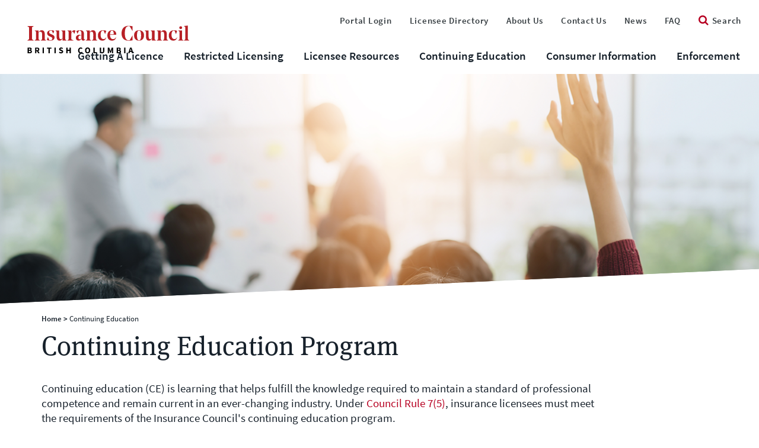

--- FILE ---
content_type: text/html; charset=utf-8
request_url: https://www.insurancecouncilofbc.com/continuing-education/
body_size: 30878
content:
<!DOCTYPE html>
<html  lang="en-US">
<head id="head"><title>
	Continuing Education
</title><meta charset="UTF-8" /> 
<meta charset="utf-8" />
<meta http-equiv="pragma" content="no-cache" />
<meta name="viewport" content="width=device-width, initial-scale=1.0" />
<meta http-equiv="X-UA-Compatible" content="IE=Edge,chrome=1">
<!--[if lt IE 9]>
<script src="/CMSScripts/html5shiv.js"></script>
<![endif]-->

<link rel="stylesheet" href="https://use.typekit.net/fbf6inc.css">
<link href="/dist/style/font-awesome/css/font-awesome.min.css" rel="stylesheet" />
<!--
<link href="/dist/style/bootstrap-3.3.7/less/bootstrap.min.css" rel="stylesheet" />
<link href="/dist/style/jasny-bootstrap.min.css" rel="stylesheet" />
-->
<link href="/dist/style/bootstrap-3.4.1/css/bootstrap.min.css" rel="stylesheet" />
<link href="/dist/style/jasny-bootstrap-v4.0.0/css/jasny-bootstrap.min.css" rel="stylesheet" />
<link rel="stylesheet" href="https://cdnjs.cloudflare.com/ajax/libs/bootstrap-select/1.12.4/css/bootstrap-select.min.css">
<link href="/dist/style/main.min.css?v=20220217" rel="stylesheet" />
<link type="text/css" rel="stylesheet" href="/CMSPages/GetResource.ashx?stylesheetname=temp&v=20230914" />
<!--BEGIN Google Analytics Script Added 1Apr2015-->

<script>
  (function(i,s,o,g,r,a,m){i['GoogleAnalyticsObject']=r;i[r]=i[r]||function(){
  (i[r].q=i[r].q||[]).push(arguments)},i[r].l=1*new Date();a=s.createElement(o),
  m=s.getElementsByTagName(o)[0];a.async=1;a.src=g;m.parentNode.insertBefore(a,m)
  })(window,document,'script','//www.google-analytics.com/analytics.js','ga');

  ga('create', 'UA-61449338-1', 'auto');
  ga('send', 'pageview');

</script>

<!--END Google Analytics Script-->

<!-- Google Tag Manager -->
<script>(function(w,d,s,l,i){w[l]=w[l]||[];w[l].push({'gtm.start':
new Date().getTime(),event:'gtm.js'});var f=d.getElementsByTagName(s)[0],
j=d.createElement(s),dl=l!='dataLayer'?'&l='+l:'';j.async=true;j.src=
'https://www.googletagmanager.com/gtm.js?id='+i+dl;f.parentNode.insertBefore(j,f);
})(window,document,'script','dataLayer','GTM-5H4WTS3');</script>
<!-- End Google Tag Manager -->

<meta name="google-site-verification" content="SjSKFvfynId4cDLfq5yypJjEU3xB_L9lU2Rv_LqRJoE" />
 
<link href="/BC Insurance.ico" type="image/x-icon" rel="shortcut icon"/>
<link href="/BC Insurance.ico" type="image/x-icon" rel="icon"/>
<meta property="og:title" content="Continuing Education" />
<meta property="og:site_name" content="Insurance Council of British Columbia" />
<meta property="og:url" content="https://insurancecouncilofbc.com/continuing-education/" />
<meta property="og:type" content="website" />
<meta property="og:description" content="" />
<meta property="og:image" content="" />
<meta property="og:image:width" content="1200" />
<meta property="og:image:height" content="1200" />
<meta property="og:locale" content="en_CA" />
<meta name="twitter:card" content="summary_large_image">
</head>
<body class="LTR Chrome ENUS ContentBody" >
     <!-- Google Tag Manager (noscript) -->
<noscript><iframe src="https://www.googletagmanager.com/ns.html?id=GTM-5H4WTS3"
height="0" width="0" style="display:none;visibility:hidden"></iframe></noscript>
<!-- End Google Tag Manager (noscript) -->
    <form method="post" action="./?aliaspath=%2fContinuing-Education" id="form">
<div class="aspNetHidden">
<input type="hidden" name="__CMSCsrfToken" id="__CMSCsrfToken" value="/m3WiSkI9vNy40ZxG1mOze/ojcemFyRHh1kipZ3wD/UoKdCmey3DkfCuVvOVP2mf2zBGF/NAYw9BJzsNPA+kHyfFn+BHmVDtreCkZXT7Ol8=" />
<input type="hidden" name="__EVENTTARGET" id="__EVENTTARGET" value="" />
<input type="hidden" name="__EVENTARGUMENT" id="__EVENTARGUMENT" value="" />
<input type="hidden" name="__VIEWSTATE" id="__VIEWSTATE" value="hkZhkG6B8yte/ca99CtqFfbDK7SJk8IUeeZJbx5E0EAwKSsUriCRGIAKLgIysJjUX28DCl7qj2htk/7UvTuKx2lQxRJ2lBBUTTRTq8YnUuyw9A8um70wIjC+ZdwW7eIxt11wxgLyfJcj6OoNXUDPGvAXIqwWBkGkWi+BNfkefhij3Q8YgdRZp5u43MkkPqYWHomzWnBAvIsgRbrPFIFCyyurn0+nMkbVrmyKu9OmnekpN1m/OxVNBfr34s0SMzmtd7fsiDSaYUBrh4VexrUkdqfIXwbn1or+ClOfdV7FEhjAqRmfR0pzERhwvScA1rfz4e/L91sQRyooxh40PwuqC+Gim8j2OAUfblP4z0z1Xhcx7YpivTd1pq7zPUWFZ4McdYN1Nc7X9/fqp4jExYpbe2287CkGsYGUPbtUJFQml8bHcjXV+7ZjEgDlogDZuwBKB44EGXeMHUiz1IQjag83hA0KwB9epCVALnzfLui+kFx4ko0xkKm/rArobfdTSE5exwQ1lU0armTXUgNMBdoE3y/EvjqtRMpAvN4my/6LlpWjoraRWFXVnSlO1wCbhjQ51AAbhSbo8ocKEYftwdNDmuAPzswd/LAnN/qOJEXFETUCFncyVJke8yyYKwU2wDtcZnBvXkPxT9jkAx6y4E5SdL5EotmA/qa36oL1ogemvonaiGNL6a47b3N+HnNrUo4IqpD7EAldsuROU439fnuBMLTcB7OQ57QCqSCcn/XwKdquRoj+f0V8qvbo5GaT8IV19Z3whDERJrclG2CLijojO54Vr8KAxtJlrsMZ+k2ZjIGzPufC9nIKnYmHMfMwkciQp0rc7NTqoHuIsOJHUCP1nPhAhhc2wLx90iBNAA7V2HqONS6l8mmmnkxFdUVmdZD23ZXO21jBJI6Iqpe2mV/ovuIB4wzTYfK97Ue0ft6muEBPauHkTFUOeYgZvmIGDYD5XDXh1I1UPEsqO1c9XqH325eXVjQ3gn2RG24E/y3BFC4Be2aMPIX+SoTTCXBRxPZduEHaeuUjwYjW3rQ1HfdNYITmT3wztZwjrl1jCuN+5l29zD8sqQ8PG+sSL/22MM2UmzUVMgXgprpapkzNJXDGG50NcNYulRcdNu4Dk+jsZ0qRRl6CTlGO3dNVyCDHV/ixQDxYA6VKAZJpJtCTB8dg910FI2bl6BE0NF2dOsy31uUzmdl2Qd4rKQmLiCbpHr0+1ByjLrCaP94MnLLtX6aiw5KPU49Mibcjm+QZqa2RAn1N0rPwDfq9zED7gJ5F8JmcbrsRrclREMLS4KP5q6HHFKf6+/5z/mK3pDIAYlrXqQcwNwwwADVnqmby+yFZHFhMmIu7VwwblB1o0hmZo7QqPWA+dhq5MoXH3y3kFHIa76mBlazDmSsRXb/Iet2y5Rz8CV+n6W37Obt3Qvj2d6n2IW/yCW2Ve93xChliMgSBomkntw5th+Q2WRAYadKGS2PGeLp7Ni1muNU1KxncYhl6OZGE6CC5cLNSW6Rqz6F0WVlVOAtbVup4katb1HV9f6WZQvSDx+5T4k3Il1BA8MAIN9c/+Euk4Rjhc+tPZiQM2nWeFjgYvI8mzHFiAmvCqkvDnw4vjAcudxWFu91/vjlgQDFxma92Smth7eqe2K07LgXG0TSid9DQ/PcARNr6/rUccFO377LVJDe5sTn0bt9cVP7dIWbXJXb/OI48Jhgyegcv8wZ2dSOex6rXRfGvT64WdF0AnMX385ZQHQR+8hepe0Hounl6ftsKe0ZfJM8FAMpKtv1phzQBUdn9+lEF0uLzglYghj6QD1ilvuyYC40C3rDIwhiKRKxccANt/2dvXINVzAz+xTtsAkzN0vdL9zEyBxa2mbUiR9F9AE/rmdAsSQNXMhiyuD6D0ORLeLrCRSYmbzPjB14m5NZQnx1jnVdBbfzFWZWF6g9VYFX4Plz6Os6iFrkyFV3X4n4vyF32qbvKH3vmPL/D2yD4vYkEWv4CKN8HQDTrMJUn30o/FWV1ey8w/olZ9dshN+4d13UUV89l0mj1M8nSKK+opAaH5KHlE8vhPi/r4UnkOWA/Z5D6oG2qS7Lv/FnUcYlIiLv9EzsIApoIL4JykNVrh/F966yTJt8gl7qNbeHfuiEOGwVpMIOXmBFQljiNCvXBQ+vmsKp7uT0vTrwGR2dGSbORjNOpAK+ya4HSV3lhOdui7JxTQGCbNnAWKndI0pTgLYT9+IJ6AKCTuV5FCLsBGnqD1mCmjnx21hd7ZX64Qw/QH81LtMthckyQZjYTMtoSDCHMaHBm1K051p80xkOXVvffhzgHxIGwJ6cgDuaJVIas7q4cIdaworx4J5Cda+/HmoFg+fZTtXPkV5YwoTrwk7dQHlfBFLM/VTerNCEDzyxoOLGeTIYhmJDbJfGm+uCmjvTlePsJX8OqK16mRw0g5ZpM/I3h0NZ86pHeNOTPK10tsRjPbYDTF6X4e+VRXaOeG3E3X2V28VsXLnbdaS3X/mB7wF4cMVUBnXX1mnyNaSM87EY+jFggaYkadmkFCft7z30Wk34Pc1hfibpxFuQFlAPG1w3RXTDbI/a/WRND9l65U+SuHqGx8f7Sz/xon+QsQzVzmOcKYlv5MhnbFOUzMai6KePa56DcK5kXn6eayRXW1BSdpfVXyqzlq/2uvAOL9R30+vtlCQ5FvqhhnWmhOhcxx4rwYtrXL+WL6aPmPJKWnARE0BLR1Do7dfh/[base64]/XzV+DbNs8+LsPd9bDGW0K6GbzSfEU0TW68jUKZ7V67X3a5uIp3Tbl6/GrKbVrTdnD9mJp3ynmeycuPC6dtene0W3pgrJVzy21jEnQ53EHrfY3zhq/pn+xk5YNE4D5kbUu5Ruy/QW/yptYpApL+ttUh5D2c597U+guAL6tT+b6h0lOInAD9RucZpIhnAMX/ZRyzgEA/tRzBatLPMjvbJFxawu+g4v9H5HEVlHt1b8sN6Me7OgjWyZ2sg02ZsOU2e5CK7YssEw8BPrNNH0j7wH/O4gx3BD3iRE4MX10UvyZRhOTiGgKtBdMq0T1seNA7XsyuF4Q5qBKAOpW2brBbCBIGm7W1UZ6YsycjfmYm/0K6nvsCVBmJtC4BU858vClVUbnGoSN0j+bccwk9SpJVQk3tREszxtQEMUcssnywF0I00DFLDhSc6hrOZtZgaVV81MR/M/ZCLySlzUafBuBPiAwpMXdjl6jZCcBzSanQx4+sWW5dAKhQekmFRCArQ6zOM9ISzmqSDQyW9x2PgUQn0e5kdovIa0Q0YDUKdjnGSEKTksj7K/zeRrZDSkHKmr+4PeMc0VsN2lKfTmlkwgcZJ5ySn4YEOiws8YxtXBHlrJhBaaE609e44JEklXN2H6KfcujUqi5CEMaEaLWsE+31lfihsmROb3CtBI2djqKTmQwKOK81AJYNlFTw5sdOfjv1i3JnuUaal/Dkk+T7YpqNA6OiledEAPFOWHflem+epRTxoTKUhwv/aPzFS+fg/8uS9vaWnLEr8Sun3fDb4ErhJw1By1W7r+MUs8kQUY1RISwoDtEU3iHwfKrhszH0IfyGJIuuMgDXb1018aakQA3/P0QV8LlztJeMa/[base64]/Q5Aqz4nd5ZucTG/78znVXdnOyCss7adDYAmoL1/8238dSENtXh4fVgguTg9g1g9XDfW5CLVoosimbTfuEmL5xMuqZPxYswCB4ilLPjEvUCEcKqw/FA/S/HJwY5Au2CeEYBRcmObDk7pTUVLgAyQWmOoik6j5ddq9NcurfYb7Mm13iurpog3fhpukg/oN216CsKO/LkMW/kMlQBjLvZ8j2cojdPgBO/hMEVsMRWiIGuPipbllpf8XmA+6Z9qQ5HcTVR6eKyuFfvGK72QZyfhKitcvoNz8p9NmCz8+h2wuhszhn2SD+fYBd1R25d8oTv2ykTW7gQRPekMWFM1VPhPRqfXB4u9Rs7xmR7/0Zvz/KpfbORThGCQYj4N4jQ0alesY0zqRxXxpgIccd4hYkU5Ms0uKtPwjwKH/u8+34g4jREkXWTW5zeSdLB9SrfoSEWN5q53E4Krm1ouJ7MHgtGkRfa2bewZWPcBvDkQvIbJr2duIlSwJLoxu4N5wz+KhA2aB8ygTs0+pshpAofGFxa6TenAKRTSvgINrDdSriXLy4YL4QZ/iGa0McNqijdIe62s2QSPt/jvuVvGOCQiK2ny4BONaUu9XA8HrQcKhqSqCQ9702j4PG6joM+LxGYAICGVNpxfjz+eaRnOthpiRLWbeBqqM+jL5sDOscMY7GZgH2+SBTA6SmC7k7avDP5hyj9x6/w/s9+38G0ef2SOVVn9JbtpjcLNqLr5Qab822H+05VvzdufsSdEhsKUo0eDRoovznWoWnuEc8JWQhi9Wbs+UyXR39nWH4bIKTuZndkiMBs/JuNIMwznB4A8O3rIWWkYckIFvg7AHuhTIUat2Mp4lgHW3nPO7T4mvhKMf/OSkV2W0GX7YdBsUeZk5qtN3wnn1Il+tb4HoDvnwEYJATGcfM78qNozMx+u4YCE4l10sHDzQY0hwXk7JIivin9j0RniKgEQNGozkFX6ozNlcTVnl8Mfcpzrr+VWgNG6NCK8ySTfVHl5fJETBExADVKqjlH4+rH1CrsuD8iaVw/zI/uEYkZS1UZL0qXrAzwm56NXlaGMoUbmqaX7EoH/dUrwSTt4TFoH2396DbMEqXIJ5mno6BqS/[base64]/2jZXKnpJpTEC58EAaNAeme6IcZlqrNtI93IbplF6r6a/qwE09Zf8uSQa/sbbImpYinrAAMHHnmwnFvkw9twPZlHJSk+92rbYP96n/LxYHxwMNR/EyGslcimcJXFUGxJhsYNHdNJ9zmvovhnk37eBTGH/Jn7siELNCgAgAKtqqmOTGxr9Lna+SB/uH8vczwU89bRWpjTbXzM4KVwB1tP1XY7Opu1WhRtLwbQziQ7muiN3NjWFZmHae+yoIq9jE49AIYgrCFzPSslJenjUjD8x1icTfX4nLFmwX0cCKLumPvH8/KWPsGUvdW9yloOGqCpyzON2r9bsyd/nbMa+FRW/TK2HHhjALWKFExUnPvgsEPy2GqxPH3UdM33FkP9eMj01JawiYo9y+Fnu6M1NKwhNOY1cfdCeEgpZhkAoxawGzaBihSXuTgF1IaUQxBWz73tAU4PtT5apqY2cyv2lNiXlACMPkN9eQjbCslwrwBh+FEAlIfg6v7kdAwq+hoQpK3PsI3mAI4hN3eAK/KcgLMLP9zykvCF5XBnTq+Zk/QkkR3B1qCcCjzgA5sxCC6RA6/bX0HS4s08b/o7dgKTG++z11lAtfokjuSU9blphxkh2sMIvfoYyBbpvaZWF6mbsaDT8dSl0amWZC/e+dTjO+1Kv6vUhuzVbAXqCU5E+a9+UPoXoTfIgi8+CjbKSzvVf+kseqY9Y2Mce6wW51J8vJ6oqy+T/MF6K6aG5KQ6IB3Q6QAJF1bAA2XZubbB1qGJyZnHk36yrpeRPfN1ar3+dJEfnyOJRul/UQb84dgOtZBFhcWBhR8unIec7BSXoY9JCmRkAHZssRHFA3nYGQABju5GRs+zNw6PPkIKRCOItqKk5m0eoMXzefT5tsEdkHJZvF6fTGbcQA5doJOC3sQp/ey711CSyQjLXqKXFUbLRCdk+m2Nf9MCceZ/L6+HY6fQk4bPKvTJnzk3tz4T+BaFzYyHxCH8nDBOw2z8by4CbRJUtCm4vdd2o0aNHEqjZ1z0QC/5eWHU1SVR8gnIDiEBt5YgtCbnG97pySkHftYEzjYxnpPe2h8h4X2e3AxBwBXxY3YdSdlXVZ3/[base64]/ZRDq4c4DJJLyI1lyuNFm4CFUcduuXKSk1kyG0hMYRsXFMVa69js9Ugx4WXcUnULirHMDU2Jp4H61Jlln5uZtLuRvS3xTJOy/gSAEP2w9k4Ia6TwKE2tKWlrWJ1F6WIH/0ZUNjuO7T6B1mmWkTD9JCYRMxo830yrnNNmKYP7Rzd/[base64]/ix0sKkhoYKSJvgo1TtFvIVf+QCotIUV7d1iKd1iv11AQtOEfZa4dxuWC1nbwyZBTjq9Wtb6YVAM1w18vngBXy0xSotrYigZnXED4CQfqpP7UKy4Nl9u2Nm9SFy3bGKVFLopTeiB3Xc75MntTzwW0+F3lNw8woeR/JoPocV8N/RGO5aBCYhik8ChNplkgMi8dLve9sVkAe5vMOEzpYL35FnxsYyEo22dXbpauT+T5gvADKnFFy/jfPrcJfXjdzVMxgAsDKX+y7xCamVgGVxh/kyxoyN7qEuigS3o6Fb5ngbMvrv4YqaaLUmHIXZ5y8dTDU9ttHMtkT7n5Q9Qy/mzIvnejM0pzyjAoJkNUXsn8/[base64]/0E0OxacOyTY/Z0VHhKTE+r+H7FLtweAxd+Ace26tNigYiZYClKkEXJqgCb52ZtWoFfzEQkAm/uCW0vA2enDLWKYrT2b6+4QuiDVUWpSgQ0JLByVBNz4HhiBay+UfsoyCvSpR0j5BHEd7zWeCK60YfJEgANDgkF/61ohPfkHCXz7ojmBhWNO3zegsOoml16cIPcTCavthfBKNhi7IbveOp1fcGCWvFmrxBTy37V3+nw31jX3j8MBC6c+ue+SuhOap8X9lg+3s1WMA0e0BNRw12tpQxe5LDFwKkWDEm+JCvivxXpQDfJsDkukEgfoNa1BMOq3oRCN5xdvea14EKQbTylMITP/3E1buspY5/cxP8sp00956Nw1TucJ8k0risLiBzS966MwxQCjcrPM6Kr6vSUV7jQZwKC/4mOm1cMy4lAD4acYDfZmVkFuJ9epJ98ZWgB7Sc3ZPuD2808f7ufDbVO3vM6UdFWBmLOxkZjjYn00UQTUwtIn69ozHkev9CnkBYCfOI8kiqnVoBaZR6l0WpI/oeZlWJyGNIQ3xJWr/JWKMCWUwCvU9phkxkVKaOU2Uws/GbiXZFBN3Hj71uj0nSnzrI7yVVrPGVEvlS8fqp7nxxYoO6Y3amX0YEhH86d7ybeZpC/n3euK9Ap5UjVTZlFai8wOlpZBTyURhEsCPRLmM78lovD9YMb/nYVuP312dVOeyvRXhjGKH4OHOjCJVJwvNq+ZBrNSQxVbwpu4yMqAXRcjW4b9Qcjfd+Smkr8WZW/bIHonpEWjCGACeT4zRkSogTC3CO6PIP+UPkywM5a+0AKAZWxSavyKORQcidwDsZj4CGd4mZ6VBmn7p3yZVbe11QGgEjgcze0356/M1LNeOg/YktFHcSGNfW1FuNPpu1qY8kstStcvsp6xSohmO88pgCcznGVQaAgQ3O42LSUUxujr/akLciF/URlU6oEkSpmxVtjjB78IxtYZFIRwmbCpN1USZQPuENp0kjm4YdJn+i4dodVZolZWIxu+jKXjGaWJMiUDt4tYJhRK6qdEz1twyuCdTEu+jUTLMwMRc6voHGIwvrzmWh8qmR7WYeHUfQxY3kRS9styPHl44465nzpg3YSQ2mHARLPBymVaS3x1rK4DwFfZUSV1/R5YL0i8QFAi3y6m1ydFLRfM4V+Lc0MaWRZPOcW7Bvv0j9W4AGXbeVJYqkcEuCKd21NvwTHwluWQPudOBBal7MSUqLY/VfuyzYhcxOsZTyPoL4qFL2x7cAZsq1b5G+nJUp+LjzTRmesBDaoRVLudGioOFHJoZtWcsxHEBH5JGOzS993i1t/+n0Uz+IrPVH9GbE/Ikbxl2Ao80/sCwlWZsqyEXcaD63O5XMcSwWc9+wcm8ZyKfomk3ekWF7+HbUmE+I41VqRN7NIEUgoKSlYwS0wxEbR2AktjcnLJ6S4pQZYQNKo/pQe+T9dowrLI0adPHhoHtY7J/n+ekFwDxOtH78U7J5nMGoZIidNvUs5IToZWss6RpKFsTH0Q+lTG6SsEuOgEm7URN3nIdN2loB/8l+Dumm2NQR4Mhrhq80gzxqFGZzIFMCgJ1+aTYoD+GbGrGnEUECxgzIoLaPSLHNNAGe70JeILthEfbOW/ycNL4exX0hvo+/+mdgk8o4dqD0y1S8cFVBwquodiCtLVnC4TRmkF/xFb70B42F7GMqQ0qW+z+Z7+tiV7eVtcbiF6n2lcsHlc+ky68ah91ncfF7D6lc/Kafa5d8Lw1s3uP55chXcTh81dwnv3ozpVXH/GZEFKuRgAwznU3GiV2SqsmlSZO5pmdwYxScEr89oAOiQOhufeksk+I+awfSlCbFd58Mg9MI1vr6evmAh1ClOO7paJQkiS22ZEgVJ6RcIcDAaCqpzSIi8W0pd5ASkbOVZdYKczsEkd6uHPtKt0vl4YFCnCZTNsUBsR5b1hR8Y1ALv0R2qlnd2FTKua3kcvb4XNC/1j9ZR8qV0wSDyoVYE0ikOrJSw5XkudTIRnmhUpm97ZfyxTiADhDWrJo/CjPiYlz7uG9CWzjuoH9OziKP0vLPTUEJtcgoLREmhbzUneBY8c47u5ei9ytfyvVPjt1D3ALYXPpEpzEdsS8bpXy75TUCKB2ebftQ2N4yOe3q1OL2rZpOFjGtBC8+dlawTnCQ5fDVjDX15bhi+Dw1UNdaU2xkhjUUli3YrVn/cECPBlyXpN51c+9aTCvRE3zfcU6sqt4acv0h1cgWjKgf43kqQumnT26nZnIh+jO7FBkhEqoHqj1NocVXA3dn4CKr7yDtyxEDKxaEiJlNNk3Ene2dthJ5AxNDxtpoHJSr6lkXxiM/1/TLu+hlTgEv73OYTilHUCfiqjzD1RVU60ID4S13Sm7gzFLnJuJTlqgZ13Tl7cKOl6ep+T0xEJI2ZYS+kad5dnCJHG7vOfAZHHDyeErWGDfcU4EoHi9aVCKfVRE7sFQoQWWaugCMY47+5OOePO19XMAvFI8JBc00nc72gz07dXlAf18pkP54v9HMBins/MmUBrB58kkB+eeWZsp1W1zrnqEeHNI+8IAACPU0/[base64]/RB+axDqSWbsa/fT+eTO5tAPDGLaoCY5csJ9Ot2CUZvhH3o8dVIyDvAeqmWX+MTvjAoxMYa18PNXqv02DfQvt4rCQsC58IuuhJVcrHh82ravl57++JGsancVyLiAAFUERLBYDqcNRfThs+TouzEYD88FDd4PqfiH1qTHHo0zzHgldU3nMgCyilgz9oHP8tq9b0PjxTOI8YqtxUVj/H5bhfnmuAGkt8zNt4Mm9G+vJWHiFYrkOBbfvXjAxpVNmmQbznmmhg7XuKRREm4c5LY/ti6Hdl9Qs45+/PatT1Xx0P358vulN7K46AVHcRb6dNn66Ckuerw42Yn+x3g4y8c8e4kc+1SIYmNgBBbkAo3pL/qjwgxSqHocXkBtdnqfw5aY2lZo1KtukkJWQMRgCgmcbp/hylDZALBWmr/Nje/fdp//3/sarXbsYqegdshoP/8X7SNken4zzdSHxh5o2UaCMg8kbF4H9nv0qTa/wm7JVAj4nw1dKx3rQ3mVjXohjpzE0LnATftNO5RujXTltc5szw/NBAhJ/6GBeZ3Ljy0iEDgMRLuW3+0XrektmPXZ/2MKrYwnrQP/rKN+Pzi8wXdfrwkUE3bz+ufY3U4u3yY3MFBQkIxTi2XeYLx4GefiUBonYK5+F7NshRUEBb/l2AT4ZBG0NTW9T1Pp6ytV1/TFJwu2Z1Kh3Floc9Ou8oZ2kBoO+kF5alWp+S6tJIeqP6QXaub7vh90qHCp4kH3ytG11soDJ1bEM/nl5ti3UdR0uzPYczpplNNT06N+BI0oXJrJA1Nbk85EAyI5g/v91y3vFl+vQPv1akmlIC44TjDogwDod2fhvyju3aCFE3pb63ojIR414pk6UdkFvXyy0K6VjkyiOncH+3u75XcVoFDGBnky4mnhT+dGATh9F9Z6IBiqEusFwYzc1EROOd2wlJDozG5k6JD4qmbWPeArIjWbQRo3izfhNvACvMOuWioTCiF/vf6ht2KxHQbvmCD/jCw32JHu0CoO69k4u6DZuRzHtm4Xwx49/[base64]/dkaHoiElnSM9/mYSYXNY6nSlSiylD985FYRtJKPzfM5u0za/vBboB4J/xtfKIzLv9Y9ihbz6H4tcmx9HkeTXnzfpBX1xOV4DH50893FCx39R8AcRhss9OiHUJWz8a/gHT6rE/qunbbqMzWRl+c3FQePvyQk/61PAwoXFQcu5laUDwsVRncaPOK1wUVxjb4wZFtwdUqHZtdnMBEvcO6qJrXmc8dQXef8a44Qd0ydedqFPnm6LG7fIE5aBR5rTi0nFt3pDq8aYgmwTWSCB4MPzqwn3Qu7fQzQogeVS8EXlJ3ExDjdPG/2k7Gfz6ebKV1CQtejEYgjRVIOG5R+oc/aNP9DOX2I+Rwax54mzcuPWWBu2WD2qKSOoPEb6FEEehr1Yw3akHUdoyJLOacLqOW+UkL93AsGFgdHztp3NF8fVWlyX8WecqvplIUVJnt7nrfXlNX/6BKfv1gWxhPUy2l3H6EfRCmyuHAK1UCUu0LnJ2Fx1+D2ZUWKPcm86V7N1szhOa94ao2S6PZH63pJ4GPqEO9NYbmBErTyplZ1gsqZnFrh4P2DDsD3UNK/O63HWXX3pYKnNpUDupdw6HZZUtbRWsh5/KRC3hHUy9FN1dMxcljtOE+B7W8aFve58xZdfSEytL876MiTOgPn6SHtaxdLdm8jVtwxS+Nh80y92xN9YEHg919Dx3JrBKvFCTB3Ag2rq7ZXcaxcU4D6phHtFLpX4+mhR/lcGmxVlmM/M/[base64]/f9GCyLHbUVd15+mNW4tqFD+SPJ3zDAjSh3DdGNdiIJiaszM+U8HvyGuyXRz7P2J3cDHUT3uMK7v5+GOPAEELQqR/t6MsTX6HT1x9aPsPf+BXu8vQRbhancsNfTdV8B7r936ok4gO38whBN2LhW1TIltWShT2ONpTnZaFQMxKGGUgZRl75NvGxPcTEV9MjTd7aiZsb0Bjw5yFxel2Crx1Wyly90OyVTQu/ORqIIlf7sC8zu+3Iyq+RFgSgRJN3XO8XWACVjJwgbzaklE9S7VB0NwRpKyIx20ab15SnTPx7O3Fk9ra4YnBJxoPOIqY5Fb/hOjMT1IM6iktetxCDrmxyVt6S0rmxMXHcvemata7vFYlGMWT6DUYdnQf58XjdipZI47KyVzF7uYWL0q3UkmRuVb/LxLWQREN9HIOzn2s/04b0N8QUAdXb38nABbHZ7APsYXBJ5N8S0dlvo3yyP2EuRyTJ8EGFFuzQa5gl/zZq7xgbxI17chpLoHvuthsEcR5oPHP+7N1zF3suecWlbHcHkG7ogOFY5OHWt7Q+f74RjKEn5MBDyYNGPENhTn8h2IkmNA4jJ7dZwkaaop5kk/LuFp/JOfxX4nGO84/piu/MzE5Mq+Tp4Tq43Bphdp6cZzrlqp+jyr5bBiPUr1sVFiwsaczR8fZJY7rM3vRdelgTmvYbYh7b6VJ1AGBOnsBINWMHjPG2htB7RhCHL3O/bgmn31ouNrT4Ns9bu/FPPhVM3hVmkljnoPKs976n1jNEg5roNMu3ge/flDDQQlFdalFzSRQ6WKaoZfjLAiJbvUwsHbiOlsItSi6MKxSe0FeuInaNctohjuj8qKJ2hLsV0ORMbvc0tdukf7mZhnZqmsvVcUg2Pnkq0nPtWzraW0PvgpEDA9x+1CyGRFKFOlu3OEInK+e0eLvtd1gLlNC513G4ziIDV6zb5Z3+tOJno8MRQ/UcxYrRzPO/uRS3Wsi80q1GZexHcJ8IVM0srDtFJqOdC6iJsZhfJeF6fTG1N4G61XCznLjd9LKnhrbbeLcxj52a/bvIZdpVGwkt0I9A00hjNDB5+PjZqeg8gARRQvkxEGtWbVf7bPaIsr7k1c2Caqh/EKltcXx3kXotCdjRlsfUoo4Xp+9oO7oi1yG8mwq1UIJNMcl7LuCAkI5XF8kyPUaR0M/EseH/eldmvqFpXyzJ6HF5v/[base64]/6TPsZPfS9i0Gl1RVeexuz/pygAdmLJxTiIblC2HaRvriojhE+oSyBvG3+BFHfg0mfang1L2QGMBRxLgPzsVPfPBR6gELDwjmwVT39OmzXlSbK3h3QkNJ/CA+wDwioFfdB1nGwoX6Toe46IrXVIrnSmKp1svpcXGzOOJdnca/kEGVe7zFVdunt5lGR1jRAsXotnwDjtSUspjWYryn/tamQRiBh5jUcADgcCtxwtYdcAwsYRwmM2ISRyzxDGxSpTSLprwgj4j9GdRiWAHtN82cP2bSKap4E1y0PxQ0RJPmkLur3guGhPiBZp/MR0I7S7AB9j4xtf8cNGlxuApvRUavPnHhPlC0kT/zMiixYaNa5T5NKKWjCerXIV2KH1eb2d0RUNjdd4Chk/MvP+cWrKjnfKCwd2iKkLHQQqLykRdUlSj9tbgzuaykx75o8KLkoflru1hiYtSHbU3TT1ojVU7CfHgrrOF2DmbNt7LaC+jqYG71m1KFbOdLbT0+qmTG6Tg4n4LA8W7SrlNpczCKmauBbc6SeV0hmtAYi8rsoWP5DzB23rIbTtg27100vx9Ji0MNoMyxJ7eobQjD6f/3IvlQfcClgXgo7/CMKybs9wVbCXcfqd+aMSe/7p1hcBUsyrZg0NLl+zCOjDONBTnn4kVrfv5YLWxcAOc7H09rCxrPuk8daB45Q9dGCmHs2JYKZvafeWzg8pZyXSAPlX7ERA5//5lVCxamKCapm9GpCBmrCagllQ2IdLbWNnLzhR10DOwU2CWBG4FZb4EfY6ZvcMATgNJMKM/XEPQsRYgYoSgL9dOWtYvoMYn3eIsz/Nd/6uv2KVRbyJ1+7BHzlybbsLuGovM9f4IjcoVimXMYtQiMqWHLB8eYQJ3QKPbNXs9iu8g/taCeNRpP1P4llIZE5pytVnJYPixfQ4r4piNasGB6lAmbw+KkpkGK27vY8vffRE0oqbNxP4yHbZXBf3/MxAD3Iz9+zGABvagCRB88lZlpDaVJnh0SAJY2m9ighjcADaMxTqtMJlhjd3J5CfwUeOFV170fyBxL2MhlYImoy5jQF5q2uFqYdDBOSWtM4phPrlqA9uaNPXvps10gpMWVwyR4/bhV+LZY7z/kD5uQN8ncODaoh7Ts0dAuFBRyrUf6HhccezG4yOI8NYPRYk6f/B3qFq/b892WBJyLvsOfMcQ0oTRZfBgKkY7tlS2mIw84Hl+PyLwI8+WaN9VJTE06wiZgg26QxMJ7z3btEUe+8liuT3KmAD80J5TviTjznvmQM4E019/vmYlErgFur4HpL0NF2xncJS4unEwMxVSRno5XnCo+3pK1qJYZfmsryfTQqSwc9vCYevTpK+xo94RRPe3/CETUGehzcsZkTIWjfZzFDdo+lNl6G7K//cM9hnxPLhc/iPVUDvQ+GaPysAiHiv7vbFXzZMUKr/eQ4F720I5F/S0VMDpW319IiLV/e4jFEJvNQn8hsrRZlP7CqiQsSSngSnSxSG/asUd1jgTAzO/Kk51WIhkDAryQxnJuisDjZD+EvNu471ppQQISeEz3MV0cDMQjgyInXNFNv/fqPLdVCIQoWHMp56f6n6GJ35VH8ugURd7gbVxByKPq+agDXJIXogCSQaALWC6IyCoUxPMZ+r+1guYrs8w644UmVyM0rOh66xieuIH/Ru+eeAEBZgkrVYagf7LEOi7ewr6redV/[base64]/ltfHOqUUIBIUS2wCn82O+fLQp5dXOKmPxYJQav7tCijgiBrCoeT8kwM4wFRbO5ehGArTDUTiUINKZmLzEo8Iqy35Tosnhr/7nZDsCZEJdwj/aJcIizUHq00QN8LEtL6h4cJeM9U9h+HoNEk/ZzVSc9vwdPo6GY0ydFnCBmnzxVBzxUuutq5cEgj5MktSKloFO34gyqCEtsAF5AuYSQ1HzdRwFd+GiptHYT/BgIF+S4wTGXTpQVnUYM3jLKF3609BdrgaO05WP52/W4k0of6EdasmSwWb4cveGLE+ZdG0FlJZBsDU8yJzK53JaSEj+9TeSv8SQ+QtkoXNfN7u+n0JzGeqHVOIDfzOGOGh2cKcFnbrIZRgmSbf1Nvc8nfRB6fjcozbrLhmHBKvz+QlotQdPsrYjQYTYFjH4273b6vdTNAT9KL9/o576Obi8XdHMT1CuErd/0iXlEWLr6WdQnoCacvD65dPlUGEsC8XbFxHY9ZvHlVQy21lCyRckVjRlvvcz6R3cFwlSnpW8zb0CZfajhdk6bGVe/r0jw+JX9pkY6RAHjAQUtl5cgGehqItYgQaGZjE39xgNHjFVW2WS+lNfeZm0J/vjrA9LNKfpMLjuE+qIERILnVBXxGL2VYiPZmsp4zIhx14PtgS6/qIZyOItJoIykt6bomgjR+nv7b6fX5Lje+I84xSiVX/VzTQ1Cb1IjM8UbO9MZ7SdJl4NpJzRll/XCuSpLOBoSmtNte4wLB6sUet5UqVEHF27Q7oRHEMzyZsN8GeHxzu/RznHXcAKHfFQEo1OUVs91/4S3HnU0f22P0c9LifqGxhq+ZRQcDtop/7ZnIm+ODZ+aH/Y4v0AagsN3CXupteNpflkGDojdp/py3KqCmyF35UX/HYepuZ2IvmO+vkYm0/xOVCIJW4WZEaYVz7EkM2YUu5EyDeadR5Kdz+T0BhXC/Uy0JoGqVNfD9u88G/[base64]/[base64]/pTqDXMPL/4aTRzs0j6X4bSpya0nLAveAep8X/n6tG7UNtOviULJn3yPrrdw5/2+6y6HJ42BT0b3bNFyGHjYk+8bnM0hzx5E4SdJGUC9nc6peF4yRzxauesQYUecgfmAV501d+RMXNgZqrt/wXCkHXOEBiWPLmDkBNcQYkxdkT3GHIzp0BotX/iK1UIx9294X59Cr3imOBDxcANynSS+52TPHjz/lBXL+M/NsL9ffjS6kSV1CVh2fr8EHzsoPkHjJlaYDlXuM/WuHQP4DjwNL9byTmvUokjsv8hp3JHzHn1XU3ZOkZRiliOEim7tp6CQBnyN2JD16zoy4jB5KkMWxXRdaiB4SQNZPzl6VG29asnU9vqCci32ZNPeZgC6EcqWI/1iCr6qaAKTWof0R/wJXNb1JymscPPDRrbrbPUW4kaYNsMStyZ8golSefg+IU272WHYzhsZFY7/[base64]/[base64]/RRw2aVp31vPrgh/MydVXscxvMu+yjBo1lXQtjmNqQVAmC2XQpVo5WsDVoYhQyyPQ0TBdj+dvk/PQuaBSZYw0ElWkEUeB+1acU93b9xGIcF0ABR2mrc2eEnNeuf2rd6n2Bs+pBUVI74VBEq2rLiL7gExhtkUd2w3CthnsAGjXqdneHq9v0jD6uuDbWYA2dlZD6bbTfJF3/WjtlliU2FX0XQlES/OVQ7udnRCgUD6q1xpq2oB+tY3zoD5cBeOOoQ/lT9Xy3YaMJyw/qDqTuHyfqkTlQ8O0+axA9dVAcHbYkre2jGF8h1jYmxiOSJNOXhvSq/9N7qSCV+mBFVSOi1TLx35TzDAQia8BTrvlLIA+0fl/PHeRZBq8jLsNUNwWxOUyt+tzzaZxO3wIPiGf/Sfbbbk3D7zJwqODwjtrM2npE/[base64]/9Uqs9yasQWtXZUbIP9aba5T7bPDRQ68APRH5Hx7wDk+EY0gHxe3u/+RKosbQ04FMYaSFdj9SwDuKSWrn8KZ8Sq60nd4GhWOdBfFxZFVZVtTPOsalhQ+oiSHMWaT1XohI/zwe1wANgnr7GU1ud3CLw9dO5KTLyYOCQSIOmeGj5WmEiVARokDadK7PUESHz78naMJ4ZrhErE484WwO4gBJZSDVzWC5esHrtFE4okRZIql3I4WE11BraTzNSubZ0yfSnPMi6akfghLpZvux8cj8NV+el9hub2Z4xh/F40Fms/TFZUg4js9z+kqHYOefGGOuPirQE9RREUoIaSyuewaGWkntdKE9t5zCuObO9TTIVSJSJfeODh5QDoThG9jpRpxCcV2VC/33Mxf5gvqb0uXMxwTfinLQXOWlw+1HKLve85S0b6M2sHYcEpz9E2wmzNnpytzCLoRZWzyh27hrtheC9i+i/RGwyBH/uuH1eKa8xhkwUFmPlnHLvR3cWdnbIJyXja5+kqxLfV/56x6QpljfZZSip3WIZwNVs/qG6IuUh3IyTGojBd1aeZ1ITe+ZNEdM8iUmX4A3lOFxS/m3gBpJHspq+AkoS5xWtvI2sw0WwPwJVQ0vjtlULEi8iSxtidIxkcWAuUgOwUKcwDlfQwWo/oAvcMVQNqH6ZQFC6qxJMKN9C/SP84W4NW8/Al3vTpzJAf2zpu9lWPV5Iy4Q4HXCo5S6UcNXH0IHAcFivH6YPnjRzyHq4No2ETY7GCUK+W4cNFpLoi0+U4yL9IRqM6ZzdC54kno9ZiAdjHTcdw34zZ1uklFLQkJui4dGzeb1swk9E4P2BAL7TyMFS9wGp9xu+rn9Wr2BFzH6/L3foUK0e5wVT1ui172MMl+GNCJRuYU3q+H/3xjx1LpgW2B7j1IUNZ45qhSghX5ZfiwVNWwN0Do7n0ojHXTeoyqYIwrVHt3rUbUtMGV+W0HBw438WGii8Jci/cEmN+MoG52lK79ESdVgz3nOxKCfIy/LirVdkeK2NFAuKUBiwJMg0yMPTTuiVXHzKGg5BS3k5bZG5U54b7F48S+sAA5rf+UDkPpuRs7DLHCCbsYOLfJBC3x2sYPUbg3hVaxqZiwR15RhdRa4ucvLx047S4d/JWOAq1mfgtctRyrxSrglnJEmtDPW67c2fcdAukWUfooa4+ZuhyzmKczrjalh8JdMtHN3JDd6+UpjR69J0Q9t2GuedUjsd5MTXqCDsoQHx8jgTdWZDMNWefovd8kTrPvAxgK8Jn3eXK/T+0N0RVqAQ1F6EISLM4OEwAZlMOnkr1OMTckegNA0Nq0SzUBa3vIV8okb/hrPC1GLSpgdh7oxKIFeXWBR4bIqq7OifOczF3ES66Modj/QqM2StmF9nJ+zwPCv+E7b4y+rCvz71UMo1Y4TyGBDj8V+YH8w2lhL+WjlYLwSLboSCET0XKhU/Aw7NwI7piKKdIbTERfys2wOxeCFVkyY5x+gUSenH8vqrJSZYRayqqJWIS/wkRstcYpOTtlEjaZa1y9zhQQSlxnvOLO+kh5jFfe/[base64]/NNsQ+gyr3yZgVzSil3DHZ+ACnTRkEAIpqyDA3bfFMA7NPtQWcGwEA/+hykKdxfp3rKrh2qWdQmK6JCuE+zhjrErVQkxF1BohFc4P6mRkrpUhtg7sXt+aQ6ZrnYIUN4lUOigSwc5rOqZWZnFSHONvzXuFzEdgxVUPw4JyRT6IcRwDPl8NU+g3cgXEl1Bj3QUig5pusvYrqHfQwKNjwCybp/oRfUlU2dkvdj0PGVnwX1kFep0xsaww1T+MAp7Cn8b+HWjJ3ash/UTgVz3Yjol9yvwlPL2q4EZfTfM0DWlG4N8vTdfvlsp63gTZTwZ0s32bx8Bq9Z9KoIdwsRVF8DuaCYNPC9pEbM9dcKs58Uvr8z/9KGEnmtqQWg4XaxdD07qukNX+pPL4geyKWn1pjcwCytiiSv3ohRkX48NECSku9/T1kFNlghrrJ/5EyTIGWUciVpmpaS/+bz+MD1v/WbapmGRmpNcnpBWNw3fPguC4usN6FiTbMxZXdfO7LgqT5XARaWU1CPyOAt+OvpWK8CNCWbOd7/7H2Ykr0dor4r7tPsJaME0B/XJtdiZatoI8gJMEeDqIG3Bxna4r5tJz47Gl46j1rg/Ht9k1UWabp4DH6WbQFOdkKC+ZUzAaXF0vODlTZV/6J2TmCMQB8oDd2yhXEcriexSj4KFR1Gu0Nk9EXhivMBfcLmOCWZ+fHPvJ/v3CDA/NSCtkIP5BMZCYDLgKK8+duk+jw4RjNuELeC7zAulXegCIDhSbsZPgy1CTlmWfoCSCDA0UVqTyhwl7pF+/kb6Mj2YCyS5JHDFY/5XmE+A4/4tOwXRYo54fCCS6merzvKAm8zoLCWTG3AlHjLO2eDiyf2mQpBiBBBWc0XGDyEkhyfHyIuVzvGNJ4+5NsQITjwmQ8TXzE8Ok4ueZ/ZTocS0ZtrJ6eKNCHJAXdw98GNdzh9Yv931GqbfIm3E2c9fRhx9k6uv0C9x1V8JulwTCvc+BSlnVsgBe+qevS6spOyZ/tn1LBigJEPWF4H9rTPq2IaA6ZtKd+/WPXCgJI9u3lzQtUwYsBiBtKjr+V6I81qNbe8xoXOC0rTfDNNl4SICgrPQvc2pdnjoOi9+rkpgRshHnyUqEbcae/5AQCuaVJWN2sXjEBUvDwjS2cNk3bVWkqdWrT/ITWLCJJTY0k4oJiWouFDn1f/1q8qbFObwTyKMflsFgWaxYPBiE/rlyvBLfl3E1cNntX3Yd+gy6cIN93Sb8Xg6k4SUk3KcoCwPV7hH/jZiRcGI3dXQrhPVXjnUAZi4op4A35zG1FzZy3/tqd5uL5t6hasiXWwcpAAhYvJ8xJY0lOS7CMrP33Vr7QBl94T1Y+nJ5yDTKd4sgIHVIwwJzPCc8lGk/0HEihvzw1t8fsCeQV+cZMwQEy6W2R3CX59GUku+cjxV92UrA4NiVtfjs7So+XIdKpVtWVMOZo/bWlyVBzay3bFo8cgfPCshInKHJYJYhGgdOPBFjzjioX1Ed0hyaNNHOItK+YAsrvcwpqO8oStiscQ05FeodYQq6tcwyEyW4Xjb/KKR2VTHXdWUXnysV7WKZlxcnjno4Cr7yaZCjTqha/DXCRld0Cfxyfh1hdTbO6qv0Nt5jpDPWlwoe+QE1SdgMwHU4DPSM0jGwuzdKIvvQo8k0umBm+UQPaTa/7ePo0qDkk3UnmJlzroqJ/Arz0XsLe/cwl2DI52nxp+V4L32rhoPLyvoU6VIkVmfuf7w6Uu92lVSsFil6xYonQzjxcdAk/XgtGnHtEPUvXLFJ/+78PIZgdCEWYxt8jHvB/L3GHXZ1HtUzrY8ajM/9U1VcxbzirEi6CFTYccu7VcazRLrNHSPwwS0NyIhJwdZvXUcDtHDRWEXLQbFrE+3P9t5khSQPFTFG+4EOUGbif6S9VG8CXzFA+VX+G0lI0uL2LHUXbI5P/0KECsFg/dmmLliiLPqrMIzRVm5ceCPbEl+DtuurwtqH+6IwCnwRLAeDd90FnW22H8/jP1jkPuyiNgr5Y83cENOQOShNfW3FaFNJtHCanOuj7VYtliqSknbwIxBTJVmdqeT/U3wrg0ju6k97Vz6TSDnidkMdj4OCSjuiMPc3j/AMFulGRtE3gE48Y5yNncpIt6v6tb5mwZeZ8yIBvqxBA6GSM+nuS3S4ROPjjEpauueOzaAdqEkg8OAvZJHwnRSJ7/0Hujm3u8XSnDPUva0Ey7vA1M42In7nRWEs0rYCwgB5TLGhkJnBV5vlwfXTMiaQS2g/IXZwwnBELcFciH9pqQEdZ+loLByEAzeroGv9nd14hnag4CBt8Q+jvraXbv56GxYk0EmPuCUzEKLv+LSjVHzeDaxuA82lc9nEvmY3D/DC61Y7FwG38nzTZeAoVdGXk08V9R6VoP8q0T56Fcy3u6Lcyrk2TzXCPD28ncqr/R8C6kkk0nQ6eEtRwePwoi7vOh6LfgHwFQk0xLMv2+jLLp1NC8zld98yxqIcUDygfm6bDbDdFGcL7I1E22VMlrwrCjL3et9KF4Ml5etQSEQH9fBaZ/abIc3k+sIjtT2UDaSYyS8Pmhs8K/Um2IYOmXDZTILPRrSnzYFA60WREJqhE01HjpwdLbX88Cj9FVKbiT5kp+47HiexATTpfZBwGPBYd/Dp3DH4dK201Z6AXEaINoI3bFmC874AeE/fMxc2rd0ajzQXdmUCkumM3RIjoQjCG52rANpK0O+8nO3Xe4Kmyd8Lh9txCA9VDtpeteANOnCKtArvL348enTdSro7BFN4mYQO0NMQBbRAqVObwVybmNoSHozRDsGG7nO/aNmc1N9JT3VKkwdlPZI6OtFjJcCfmfPvyi4La22Emn95oW4UhsYW4bw8c+dva6zvw5hVU1jHWHe0RhE1bZZgwWneT/GSmCEhPSS0RcC/p+tgndJiKDUfcA4MDDggCw9yhuyy3zMI09Ird8Di3vfK5x6HTdOEilYDHtucHYtKmK/z8Eozv83BjtJbmnakYYYv4JBR93EZt4jku3yl3+C6LSG+S9RGm2f6rxT8IEIPZWXtsLpcR3Xtor9/dc1WXJJWzOsf30pNuXtdml4FDaLIis4mX3cU0m0HHxli8cxVnxHX1Q8ZP9WKmLOYJUP3HlzMbxvlPcpdA2SVQfnMIqME2T6ZZEYs+lSY6J+cLvgnJll/ZLJMp+rFLm3YF3hmfnrhe6zwPSm8wve50d6XIOSwlK0xZp7PS0pCC0gj53wBhimyT5Jxk6aZDlPGAn5/UZ5gaiQhp/koaMhaXO7PSfhDBfObUewjvRM3NK/O/5G+1q5GR24XPS4hG8KNPENN5on7X7d8Gl/lPKBp69+Q1z50PiYCA0IZ8N4VNj+KdwduJua4yOEe4GkAZFmFX9LPJBSaMTi7dAmZW7IkiHnNy/2f468vE2wzNpLeHcZfyZ76R2AFCiEveK0bQAg2SI+cpLvp/xGOZS5qEBGYFqQJYsTMTqefXJMSHGzr9idIyo2rb+pGw9iyMXq6SI20VxmtgjYjOmVH7pFfaMUhIqK/hvNfoEoARbgfZiK7XuBGCfrGUrFdYYw6XvsXz8gwHTR33IWDPbIBSS8hcp9WWZR0w5y8C7ZflINpZbHDTktmpKY7k1uaY1iSklUQ7aSvfAtJp/0SES2y4txryg8PUkZxiLXHDhXKWGVcKm9G0a7TO/ejaWFLGeU+l538IVmgC+Elpi7vbwXgXPkbsCtA2MB3qgslBGw0stD/zpKpyAgdauYcE/bQ/Nz/fQ3dkZt69hXSfoViNX2dmSuI+fPCaeb3BH0gkkHUk0zrXGvgJzGMh7M9p4vXmRoOHW0LsoIaMrBKSxWYgu032NiEDZowoQIK/AVow1Ix8UJMmsd7hq9XHmGvdFxT7IcVapj21V/9rPJqMPRyD5qjgI1PapkiFPttH9GEIxtbsZt92TWH8dbtQCbQ2E6dawUeD+aE43p/0He3hmfQxGh1uI7XQS7osf6Hh/JNedpvL/DZy8eJ6g7Buj5HMG9jb+taBNmouN4KJcrLggbb/H3bXAi1PGWqqgBK2RbID68wHgCq1F89pf0A4IsDaVkvnOLLlMyH5/XeKE7drkxoTCoC5FFb2WDxdSkdIQcL+Ll0mPhcPGosZY0Nes3hUwSS/Kj+jTZMHOcL4ZO5/CcyIS9HYWHKFYNN3tDybXm9ZVA2GYj9j+P59pVY56DQGShNcUrsl+nqcU90oh8ZKTqjyJVC+xWotzON2PnU4gifeepsC8X7XOOYbdZe3KDTjHsY0yKOUjvR1lFkbL9jH4ZAVvZu7mWttvpZ/kgWH/grudnfwpdmtWVsdK/1wa5kHNbT6tiqhxTFu/N3oR7snhx9Tn3qeDwVknqdkFm5BNPHKzjXCglQusjjV7rmqH7/+Bc7boa06/Xw5y4xP3/hg81WyYPEqoKdJ9g0g/NgzWRYszkLIbCF1MICp6hH9Sa0cMp7M+pF6aAiY3CXbq63H/7r0yAw0r4D2+z4S4kwdD1kEN/9iqdkWOSadTyNW/hDHr5D8EcrihZMI+lv5qRBv3/xDk7YVJlz9ct3BYzwgrS7PE50OnQfHFzQ34zxcEKnGxe3VCsU0viy5XCmtBlqRMSyeUOS/RxKok0gDkKhcca5SKhHYlyUPNEZcDt3F1S1IBnbShONQDhIL59RqGssdl68Xiw61OCyxRXkughxiHtcPX8+tN1q9bPx1t6WASWAcqfyRH+xXAyQkj6a335YCM6xe7FB06YaO4+Pp2xg2DzitVI5IQ4j6MFn1R58wnmk0pd66tTvx9tbua+lRsPTP9fs29qr/mzJAp43EMAjC+24ifEKuLhx9cYHe1BUJecHEW+EXn8UCV87nEWtxcWUIxYRcgtt6TfMysohirg3P4aDQQAGU4GrMQi0FHamTxgJHOz0FfHvghlTWPvaLzUL8zqk+fsgnMoa0Znwg/6eihmYOGlJAkJH7JK9K4n9PUSB1v+cxcjGYSusShmLcRek2PFkDzwn1FyV6tHzCxN3sfGdX7cNAI6f+tVPZvPmKh8ntEeLGK0w2/4Q3lEGanf6w96gs4geb4CP8pHWeqqkfxtwyhVQBeHULVp5gc0ybvpNlIQkKvcr8oyQbCrS0mEZlZLGJs1yxN/4uuFR0ObpPvlebFIBADg32Nah6We0eRVE9dVsgHVWqtB9itTeaE1z1csBcAXu55AFS4Q4GB+7nC8h+rpj7tJ9iJHQNh44Zdta1sC4HVPi40r0VpjKjg9Ik9i1/8/cSaTlGiI7B6p+DI8JuDHJ11dz6AfTfFpvTFjBbQF02i93r1J9PXupDu+KaSKlUu0xzuQqZXUGnJxtpLO0ZQLpe9teOos1MQVSjlI/Ign04byHB6n+toWDxZ6n3Vi6fqB/Bjnz42y2M82hLe0wdW38xCgrUFlUq4H1unws2ZdVHqygWj8UTqlxfYj/ooI1PzBJfRcfG0wDkG49MZomP7eeVmqOF1+5NcYJ4ZYiG81/rrTK0erjMS5DczrQTpcCNmgVGETf9tzmKISTgkRrqU7l4IJIkCakW5uim/J5rLNwJ+6Ilv6ooCR4RuKnnYjDYA0SpSULRM1jA8/17o9ePco8ZZQzAFyq0/FeI0JRgyaFcoFIf0HIKK4Fb7ehVCamO6c5FltD7T/NW41MjPA7vqW0rTGsG0dX72oyDtMS9AwsD2ZBjw/StrtH1JA/EWZQyTkTwi3TBRB0UuRNtsEolBA0ewQMy2IxCNSYx3n1ltjuI6jEudV8Y6C3C9LhDnKJYpTF/pmDrx1DWRiWRXEJe1kbgMRywNHpmvQBHojnAFJH4azEMGdGdMr9cXpZ+Ol6aT8sc820EdCDyqJAqcLtLrFGYldLFbpKxlzSHtp3ZYMPeM94jyAEh3jGnRH4wb02GmkIghfTPCVH0IIwGNlacL6t3gxeJUE+rMzSg//+PPpP9wLK2Ap3ckRwPVFvwRia6Nhccg0dDoqU8vb+Gij7Qnqlo3tPbqHeE9MkUwfLqkeRXndg+SC+lwraiMzlAuenk8mi6kKXRF8zopTYLumU+JrV//HDwQxwWc4ufylj39X73iDUgxlU2cHc2HAw2xH1vZYIrn6qhlPZMtBoUCkrzlbZqa9VitJg0yQrUwun4TzWlVPAZ3/FfZ7TV161jY7XZO/Fxoh3sRUDz9grlP8SCWHFwCi6V2g+b+xG5QbY4e0lv2Kk5nvxka1WMKbSA1/luUtU4oBQmsa4oojZnRZalGHQjR221QhMFsLG+2GCy7b8S+QO9nO19kwx/rysQhkqmqfFtmjUED4zGJ0h4enX6822nNHu0yO2vwDucpw2/im3RIoze2ij6m2S3ad3G8l8YzW27MfdMzWG7Auvi2H+dk6P0cTArG6GFfV59hdJw7d3k0UFVR8PawHioSth8bGtAmgGOdBMlORSj1GBSWyuPYwqGz8z1Uasjyq8CsZj9Ues7jjMGsSwKoMJj2WU4sPQxIEudb8dznfELyZwLMyn6lp0L9/mH/K9MN/fsVfsdkXd2z9a7cDpBQC2SU/IwWgGrsfzKI/NfBiDmgfuNQBiUlQOZmbksnvmJ6sbt6CmNnlQDR3qlg48JH4=" />
</div>

<script type="text/javascript">
//<![CDATA[
var theForm = document.forms['form'];
if (!theForm) {
    theForm = document.form;
}
function __doPostBack(eventTarget, eventArgument) {
    if (!theForm.onsubmit || (theForm.onsubmit() != false)) {
        theForm.__EVENTTARGET.value = eventTarget;
        theForm.__EVENTARGUMENT.value = eventArgument;
        theForm.submit();
    }
}
//]]>
</script>


<script src="/WebResource.axd?d=pynGkmcFUV13He1Qd6_TZJ6OIJRSuVK9c38pI9QhXRlSTIBKN3d2fa8Lk-FJL-DKe5DS0j7IaRJLkhXYarLw_w2&amp;t=638901284248157332" type="text/javascript"></script>

<input type="hidden" name="lng" id="lng" value="en-US" />
<script type="text/javascript">
	//<![CDATA[

function PM_Postback(param) { if (window.top.HideScreenLockWarningAndSync) { window.top.HideScreenLockWarningAndSync(1080); } if(window.CMSContentManager) { CMSContentManager.allowSubmit = true; }; __doPostBack('m$am',param); }
function PM_Callback(param, callback, ctx) { if (window.top.HideScreenLockWarningAndSync) { window.top.HideScreenLockWarningAndSync(1080); }if (window.CMSContentManager) { CMSContentManager.storeContentChangedStatus(); };WebForm_DoCallback('m$am',param,callback,ctx,null,true); }
//]]>
</script>
<script src="/ScriptResource.axd?d=NJmAwtEo3Ipnlaxl6CMhvhDb65kNKvT-aoCL4IK7o_q7YaORs3kiiBR0Sgn-fjv7zucLWI2kbVX1jNJFHmmhxUlFTWkyUaPJRvT3Y_lYZjYpbUtwqIcIEO73GCFqFswYtr-f6ElyZsyy3VmloCjbwBx8KOSuQr1pUmXkrC0_B6U1&amp;t=5c0e0825" type="text/javascript"></script>
<script src="/ScriptResource.axd?d=dwY9oWetJoJoVpgL6Zq8OGtJ3hzdPi7k3UGhurvJX38wkVJy4Su4iKA2rznTtlgrtAIL48EJFu692SWIZttNdHOTb3Z0AjavnGrdNBg0AXA6Fcp9YHXZoeltK4DgONoIF5DamSMC99oa19WjqM8InVP636WBWiZSWvhYIwF1H7c1&amp;t=5c0e0825" type="text/javascript"></script>
<script type="text/javascript">
	//<![CDATA[

var CMS = CMS || {};
CMS.Application = {
  "language": "en",
  "imagesUrl": "/CMSPages/GetResource.ashx?image=%5bImages.zip%5d%2f",
  "isDebuggingEnabled": false,
  "applicationUrl": "/",
  "isDialog": false,
  "isRTL": "false"
};

//]]>
</script>
<div class="aspNetHidden">

	<input type="hidden" name="__VIEWSTATEGENERATOR" id="__VIEWSTATEGENERATOR" value="A5343185" />
	<input type="hidden" name="__SCROLLPOSITIONX" id="__SCROLLPOSITIONX" value="0" />
	<input type="hidden" name="__SCROLLPOSITIONY" id="__SCROLLPOSITIONY" value="0" />
</div>
    <script type="text/javascript">
//<![CDATA[
Sys.WebForms.PageRequestManager._initialize('manScript', 'form', ['tp$lt$ctl04$pageplaceholder$p$lt$ctl01$sys_pnlUpdate','','tctxM',''], ['p$lt$ctl04$pageplaceholder$p$lt$ctl01',''], [], 90, '');
//]]>
</script>

    <div id="ctxM">

</div>
    
<main>
  <header id="header">
    <div class="container-fluid">
      <div class="navbar-header ">        
        <button type="button" class="navbar-toggle collapsed" data-toggle="collapse" data-target="#header-navbar-collapse" aria-expanded="false">              
          <span class="icon-bar"></span>
          <span class="icon-bar"></span>
          <span class="icon-bar"></span>
        </button>
        
        <a class="navbar-logo-container" href="/">
          <img class="img-responsive" src="/Website/media/Shared/Layout/BC-insurance-logo.svg"/>            
        </a>
      </div>
      <div class="collapse navbar-collapse" id="header-navbar-collapse">
        <div class="topmost-nav-wrapper clearfix">
          <ul class="nav navbar-nav navbar-right topmost-nav hidden-xs hidden-sm">
<li>
  
  <a class="" href="https://portal.insurancecouncilofbc.com/CitizenAccess/Login.aspx">
    
    
    Portal Login
  </a>
</li><li>
  
  <a class="" href="/licensee-directory/">
    
    
    Licensee Directory
  </a>
</li><li>
  
  <a class="" href="/about-us/">
    
    
    About Us
  </a>
</li><li>
  
  <a class="" href="/contact-us/">
    
    
    Contact Us
  </a>
</li><li>
  
  <a class="" href="/news/">
    
    
    News
  </a>
</li><li>
  
  <a class="" href="/licensee-resources/faq/">
    
    
    FAQ
  </a>
</li>
<li><a href="/search/" class="top-search"><i class="fa fa-search"></i>Search</a></li>
</ul>
        </div>
        <div class="main-nav-wrapper">          
          <ul class="nav navbar-nav navbar-right main-nav hidden-xs hidden-sm">


<li data-target="#mega205">
  <a href="/getting-a-licence/" class="">Getting A Licence</a>
  
  
<div id="mega205" style="" class="main-nav-drilldown">
  
  <div class="row">
    <div class="col-md-4">
      <div class="mega-title"><a href="/getting-a-licence/"> Getting A Licence</a></div>
      <div class="abstract">See insurance licence qualifications and requirements for first-time or returning individuals, partnerships, or corporations applying for an insurance licence in BC.</div>
      <div><a class='learn-more' href='/getting-a-licence/'>Learn More</a></div>
    </div>
    
    <div class="col-md-4">
      <ul class="mega-links-middle">
        
        <li data-target="#206" class="has-child">
  <a href="/getting-a-licence/general-insurance/" >
    General Insurance  <i class="fa fa-long-arrow-right" aria-hidden="true"></i>
  </a>    
</li><li data-target="#2525" class="has-child">
  <a href="/llqp/" >
    LLQP  <i class="fa fa-long-arrow-right" aria-hidden="true"></i>
  </a>    
</li><li data-target="#207" class="has-child">
  <a href="/getting-a-licence/life-insurance/" >
    Life Insurance  <i class="fa fa-long-arrow-right" aria-hidden="true"></i>
  </a>    
</li><li data-target="#277" class="has-child">
  <a href="/getting-a-licence/accident-and-sickness-insurance/" >
    Accident and Sickness Insurance  <i class="fa fa-long-arrow-right" aria-hidden="true"></i>
  </a>    
</li><li data-target="#278" class="has-child">
  <a href="/getting-a-licence/insurance-adjusting/" >
    Insurance Adjusting  <i class="fa fa-long-arrow-right" aria-hidden="true"></i>
  </a>    
</li><li data-target="#279" class="has-child">
  <a href="/getting-a-licence/travel-insurance/" >
    Restricted Travel Insurance  <i class="fa fa-long-arrow-right" aria-hidden="true"></i>
  </a>    
</li><li data-target="#2019" class="">
  <a href="/licensee-resources/continuing-education/courses/council-rules-course/" >
    Council Rules Course  
  </a>    
</li><li data-target="#680" class="">
  <a href="/licensee-resources/update-licence-information/" >
    Forms  
  </a>    
</li><li data-target="#1606" class="">
  <a href="/getting-a-licence/licensing-fees/" >
    Licensing Fees  
  </a>    
</li><li data-target="#1804" class="">
  <a href="/getting-a-licence/licensing-statistics/" >
    Licensing Statistics  
  </a>    
</li>

      </ul>
    </div>
    
    <div class="col-md-4">
      <div class="mega-links-right-wrapper">
              
          
          <a class="menu-cta active" href="/getting-a-licence/">        
            <img src="/Website/media/Shared/Layout/meganav-getting.jpg?ext=.jpg" class="img-responsive">               
            <div class='cta-title'>See insurance licence requirements</div>
          </a>            
          
        
        
        <ul style="" class="last-level" id="206">
  <li class="optional"><a href="/getting-a-licence/general-insurance/">General Insurance  Overview</a></li>
  <li>
  <a href="/getting-a-licence/general-insurance/individual-insurance/" >Individual Insurance</a>  
</li><li>
  <a href="/getting-a-licence/general-insurance/agency-insurance/" >Agency Insurance</a>  
</li><li>
  <a href="/gicf/" >General Insurance Competency Framework</a>  
</li>

</ul><ul style="" class="last-level" id="2525">
  <li class="optional"><a href="/llqp/">LLQP  Overview</a></li>
  <li>
  <a href="/llqp/exam-information-and-registration/" >Exam Information and Registration</a>  
</li><li>
  <a href="/llqp/exam-information-and-registration/exam-prerequisites/" >Exam Prerequisites</a>  
</li><li>
  <a href="/llqp/exam-information-and-registration/about-the-exam/" >About Writing the Exam</a>  
</li><li>
  <a href="/llqp/llqp-course-providers/" >LLQP Course Providers</a>  
</li><li>
  <a href="/llqp/exam-schedules-and-fees/" >Exam Schedules and Fees</a>  
</li>

</ul><ul style="" class="last-level" id="207">
  <li class="optional"><a href="/getting-a-licence/life-insurance/">Life Insurance  Overview</a></li>
  <li>
  <a href="/getting-a-licence/life-insurance/individual-life-insurance-agent-licence/" >Individual Life Insurance Agent Licence</a>  
</li><li>
  <a href="/getting-a-licence/life-insurance/individual-life-insurance-agent-licence/#sole-proprietor" >Sole-Proprietor Life Insurance Agent Licence</a>  
</li><li>
  <a href="/getting-a-licence/life-insurance/corporate-or-partnership-life-insurance-agency-licence/" >Corporate or Partnership Life Insurance Agency Licence</a>  
</li>

</ul><ul style="" class="last-level" id="277">
  <li class="optional"><a href="/getting-a-licence/accident-and-sickness-insurance/">Accident and Sickness Insurance  Overview</a></li>
  <li>
  <a href="/getting-a-licence/accident-and-sickness-insurance/individual-a-and-s-insurance-agent-licence/" >Individual A&S Insurance Agent Licence</a>  
</li><li>
  <a href="/getting-a-licence/accident-and-sickness-insurance/individual-a-and-s-insurance-agent-licence/" >Sole-Proprietor A&S Insurance Agent Licence</a>  
</li><li>
  <a href="/getting-a-licence/accident-and-sickness-insurance/corporate-or-partnership-a-and-s-insurance-agency-licence/" >Corporate or Partnership A&S Insurance Agency Licence</a>  
</li>

</ul><ul style="" class="last-level" id="278">
  <li class="optional"><a href="/getting-a-licence/insurance-adjusting/">Insurance Adjusting  Overview</a></li>
  <li>
  <a href="/getting-a-licence/insurance-adjusting/individual-insurance/" >Individual Insurance</a>  
</li><li>
  <a href="/getting-a-licence/insurance-adjusting/firm-insurance/" >Firm Insurance</a>  
</li>

</ul><ul style="" class="last-level" id="279">
  <li class="optional"><a href="/getting-a-licence/travel-insurance/">Restricted Travel Insurance  Overview</a></li>
  <li>
  <a href="/getting-a-licence/travel-insurance/sole-proprietor-restricted-travel-insurance-agency-licence/" >Sole-Proprietor Restricted Travel Insurance Agency Licence</a>  
</li><li>
  <a href="/getting-a-licence/travel-insurance/corporate-or-partnership-restricted-travel-insurance-agency-licence/" >Corporate or Partnership Restricted Travel Insurance Agency Licence</a>  
</li>

</ul><ul style="" class="last-level" id="2019">
  <li class="optional"><a href="/licensee-resources/continuing-education/courses/council-rules-course/">Council Rules Course  Overview</a></li>
  

</ul><ul style="" class="last-level" id="680">
  <li class="optional"><a href="/licensee-resources/update-licence-information/">Forms  Overview</a></li>
  

</ul><ul style="" class="last-level" id="1606">
  <li class="optional"><a href="/getting-a-licence/licensing-fees/">Licensing Fees  Overview</a></li>
  

</ul><ul style="" class="last-level" id="1804">
  <li class="optional"><a href="/getting-a-licence/licensing-statistics/">Licensing Statistics  Overview</a></li>
  

</ul>

      </div>
    </div>
  </div>  
</div>



</li>

<li data-target="#mega2524">
  <a href="/ria/" class="">Restricted Licensing</a>
  
  
<div id="mega2524" style="" class="main-nav-drilldown">
  
  <div class="row">
    <div class="col-md-4">
      <div class="mega-title"><a href="/ria/"> Restricted Licensing</a></div>
      <div class="abstract">The <em>Restricted Insurance Agent Licence Regulation</em> comes into force January 1, 2027. Some non-insurance businesses will need a restricted insurance agency (RIA) licence to sell certain types of insurance under this new regulation.&nbsp;<br />
&nbsp;
<div>The provincial government has tasked the Insurance Council of BC with issuing and overseeing the RIA licence which will permit trained representatives to sell insurance under the agency&rsquo;s licence.
<div>
<div>&nbsp;</div>
</div>
</div>
</div>
      <div><a class='learn-more' href='/ria/'>Learn more</a></div>
    </div>
    
    <div class="col-md-4">
      <ul class="mega-links-middle">
        
        <li data-target="#2549" class="">
  <a href="/ria/" >
    About the Restricted Insurance Agency Licence  
  </a>    
</li><li data-target="#2539" class="">
  <a href="/ria/implementation/" >
    Restricted Insurance Agency Licence Implementation  
  </a>    
</li><li data-target="#2540" class="">
  <a href="/restricted-insurance-agency-licence/get-licensed/" >
    Getting a Restricted Insurance Agency Licence  
  </a>    
</li><li data-target="#2541" class="">
  <a href="/restricted-insurance-agency-licence/licensee-impacts/" >
    RIA and current licence holders  
  </a>    
</li>

      </ul>
    </div>
    
    <div class="col-md-4">
      <div class="mega-links-right-wrapper">
              
          
          <a class="menu-cta active" href="/ria/">        
            <img src="/Website/media/Shared/Layout/RIA-web.png?ext=.png" class="img-responsive">               
            <div class='cta-title'>More about the Restricted Insurance Agency licence </div>
          </a>            
          
        
        
        <ul style="" class="last-level" id="2549">
  <li class="optional"><a href="/ria/">About the Restricted Insurance Agency Licence  Overview</a></li>
  

</ul><ul style="" class="last-level" id="2539">
  <li class="optional"><a href="/ria/implementation/">Restricted Insurance Agency Licence Implementation  Overview</a></li>
  

</ul><ul style="" class="last-level" id="2540">
  <li class="optional"><a href="/restricted-insurance-agency-licence/get-licensed/">Getting a Restricted Insurance Agency Licence  Overview</a></li>
  

</ul><ul style="" class="last-level" id="2541">
  <li class="optional"><a href="/restricted-insurance-agency-licence/licensee-impacts/">RIA and current licence holders  Overview</a></li>
  

</ul>

      </div>
    </div>
  </div>  
</div>



</li>

<li data-target="#mega295">
  <a href="/licensee-resources/" class="">Licensee Resources</a>
  
  
<div id="mega295" style="" class="main-nav-drilldown">
  
  <div class="row">
    <div class="col-md-4">
      <div class="mega-title"><a href="/licensee-resources/"> Licensee Resources</a></div>
      <div class="abstract"><p>Council is here to help. Your insurance licensee resources include compliance information such as licensee responsibilities; council rules; continuing education; disciplinary decisions and process; and other useful information for licensed individuals, partnerships, or corporations in BC.</p>

<p>Council makes every effort to keep insurance licensee resources regularly updated. Please check back often.</p>
</div>
      <div><a class='learn-more' href='/licensee-resources/'>Licensee Resources</a></div>
    </div>
    
    <div class="col-md-4">
      <ul class="mega-links-middle">
        
        <li data-target="#1511" class="">
  <a href="/licensee-resources/portal/" >
    Online Portal  
  </a>    
</li><li data-target="#677" class="">
  <a href="/licensee-resources/update-licence-information/" >
    Update Licence Information Forms  
  </a>    
</li><li data-target="#308" class="">
  <a href="/renewal/" >
    Annual Licence Renewal  
  </a>    
</li><li data-target="#377" class="">
  <a href="/licensee-resources/notices/" >
    Notices  
  </a>    
</li><li data-target="#2014" class="">
  <a href="/licensee-resources/guidelines/" >
    Guidelines  
  </a>    
</li><li data-target="#307" class="">
  <a href="/licensee-resources/mandatory-notifications-to-council/" >
    Mandatory Notifications to Council   
  </a>    
</li><li data-target="#303" class="">
  <a href="/licensee-resources/council-rules-and-code-of-conduct/" >
    Council Rules and Code of Conduct  
  </a>    
</li><li data-target="#684" class="">
  <a href="/licensee-resources/licensee-responsibilities/" >
    Licensee Responsibilities  
  </a>    
</li><li data-target="#306" class="">
  <a href="/licensee-resources/errors-and-omissions-insurance/" >
    Errors and Omissions Insurance  
  </a>    
</li><li data-target="#309" class="">
  <a href="/licensee-resources/licence-status/" >
    Licence Status  
  </a>    
</li><li data-target="#310" class="">
  <a href="/licensee-resources/other-business-activity/" >
    Other Business Activity  
  </a>    
</li><li data-target="#1822" class="">
  <a href="/licensee-resources/practice-audit-program/" >
    Practice Audit Program  
  </a>    
</li><li data-target="#1998" class="">
  <a href="/licensee-resources/faq/" >
    FAQ  
  </a>    
</li>

      </ul>
    </div>
    
    <div class="col-md-4">
      <div class="mega-links-right-wrapper">
              
          
          <a class="menu-cta active" href="/licensee-resources/">        
            <img src="/Website/media/Shared/Layout/meganav-resournces.jpg?ext=.jpg" class="img-responsive">               
            <div class='cta-title'>Useful information for licensed individuals</div>
          </a>            
          
        
        
        <ul style="" class="last-level" id="1511">
  <li class="optional"><a href="/licensee-resources/portal/">Online Portal  Overview</a></li>
  

</ul><ul style="" class="last-level" id="677">
  <li class="optional"><a href="/licensee-resources/update-licence-information/">Update Licence Information Forms  Overview</a></li>
  

</ul><ul style="" class="last-level" id="308">
  <li class="optional"><a href="/renewal/">Annual Licence Renewal  Overview</a></li>
  

</ul><ul style="" class="last-level" id="377">
  <li class="optional"><a href="/licensee-resources/notices/">Notices  Overview</a></li>
  

</ul><ul style="" class="last-level" id="2014">
  <li class="optional"><a href="/licensee-resources/guidelines/">Guidelines  Overview</a></li>
  

</ul><ul style="" class="last-level" id="307">
  <li class="optional"><a href="/licensee-resources/mandatory-notifications-to-council/">Mandatory Notifications to Council   Overview</a></li>
  

</ul><ul style="" class="last-level" id="303">
  <li class="optional"><a href="/licensee-resources/council-rules-and-code-of-conduct/">Council Rules and Code of Conduct  Overview</a></li>
  

</ul><ul style="" class="last-level" id="684">
  <li class="optional"><a href="/licensee-resources/licensee-responsibilities/">Licensee Responsibilities  Overview</a></li>
  

</ul><ul style="" class="last-level" id="306">
  <li class="optional"><a href="/licensee-resources/errors-and-omissions-insurance/">Errors and Omissions Insurance  Overview</a></li>
  

</ul><ul style="" class="last-level" id="309">
  <li class="optional"><a href="/licensee-resources/licence-status/">Licence Status  Overview</a></li>
  

</ul><ul style="" class="last-level" id="310">
  <li class="optional"><a href="/licensee-resources/other-business-activity/">Other Business Activity  Overview</a></li>
  

</ul><ul style="" class="last-level" id="1822">
  <li class="optional"><a href="/licensee-resources/practice-audit-program/">Practice Audit Program  Overview</a></li>
  

</ul><ul style="" class="last-level" id="1998">
  <li class="optional"><a href="/licensee-resources/faq/">FAQ  Overview</a></li>
  

</ul>

      </div>
    </div>
  </div>  
</div>



</li>

<li data-target="#mega2068">
  <a href="/ce" class="">Continuing Education</a>
  
  
<div id="mega2068" style="" class="main-nav-drilldown">
  
  <div class="row">
    <div class="col-md-4">
      <div class="mega-title"><a href="/ce"> Continuing Education</a></div>
      <div class="abstract">Continuing education (CE) is learning that helps fulfill the knowledge required to maintain a standard of professional competence and remain current in an ever-changing industry.&nbsp;</div>
      <div><a class='learn-more' href='/ce'>Learn more</a></div>
    </div>
    
    <div class="col-md-4">
      <ul class="mega-links-middle">
        
        <li data-target="#2069" class="">
  <a href="/ceguideline" >
    CE Requirements  
  </a>    
</li><li data-target="#2070" class="">
  <a href="/cecourses" >
    CE Courses  
  </a>    
</li><li data-target="#2071" class="">
  <a href="/selftracker" >
    CE Self-Tracker  
  </a>    
</li><li data-target="#2074" class="">
  <a href="/continuing-education/accreditation/" >
    CE Accreditation Program  
  </a>    
</li>

      </ul>
    </div>
    
    <div class="col-md-4">
      <div class="mega-links-right-wrapper">
              
          
          <a class="menu-cta active" href="/ce">        
            <img src="/Website/media/Shared/Layout/CE-web-page.png?ext=.png" class="img-responsive">               
            <div class='cta-title'>Information about our Continuing Education Program</div>
          </a>            
          
        
        
        <ul style="" class="last-level" id="2069">
  <li class="optional"><a href="/ceguideline">CE Requirements  Overview</a></li>
  

</ul><ul style="" class="last-level" id="2070">
  <li class="optional"><a href="/cecourses">CE Courses  Overview</a></li>
  

</ul><ul style="" class="last-level" id="2071">
  <li class="optional"><a href="/selftracker">CE Self-Tracker  Overview</a></li>
  

</ul><ul style="" class="last-level" id="2074">
  <li class="optional"><a href="/continuing-education/accreditation/">CE Accreditation Program  Overview</a></li>
  

</ul>

      </div>
    </div>
  </div>  
</div>



</li>

<li data-target="#mega280">
  <a href="/consumer-information/" class="">Consumer Information</a>
  
  
<div id="mega280" style="" class="main-nav-drilldown">
  
  <div class="row">
    <div class="col-md-4">
      <div class="mega-title"><a href="/consumer-information/"> Consumer Information</a></div>
      <div class="abstract">Are you a member of the public looking for information? Do you have a concern about your insurance, or a complaint about an insurance salesperson, agent, adjuster, agency or firm?</div>
      <div><a class='learn-more' href='/consumer-information/'>Learn More</a></div>
    </div>
    
    <div class="col-md-4">
      <ul class="mega-links-middle">
        
        <li data-target="#297" class="">
  <a href="/licensee-directory/" >
    Licensee Directory  
  </a>    
</li><li data-target="#299" class="has-child">
  <a href="/consumer-information/consumer-advice/" >
    Consumer Advice  <i class="fa fa-long-arrow-right" aria-hidden="true"></i>
  </a>    
</li><li data-target="#298" class="">
  <a href="/consumer-information/making-a-complaint/" >
    Making a Complaint  
  </a>    
</li><li data-target="#679" class="">
  <a href="/consumer-information/other-regulatory-bodies/" >
    Other Regulators  
  </a>    
</li>

      </ul>
    </div>
    
    <div class="col-md-4">
      <div class="mega-links-right-wrapper">
              
          
          <a class="menu-cta active" href="/consumer-information/making-a-complaint/">        
            <img src="/Website/media/Shared/Layout/meganav-complaints.jpg?ext=.jpg" class="img-responsive">               
            <div class='cta-title'>Submit your complaint to Council</div>
          </a>            
          
        
        
        <ul style="" class="last-level" id="297">
  <li class="optional"><a href="/licensee-directory/">Licensee Directory  Overview</a></li>
  

</ul><ul style="" class="last-level" id="299">
  <li class="optional"><a href="/consumer-information/consumer-advice/">Consumer Advice  Overview</a></li>
  <li>
  <a href="/licensee-directory/" >Find an insurance agent </a>  
</li><li>
  <a href="/consumer-information/consumer-advice/what-to-expect-from-an-insurance-agent/" >What to expect from an insurance agent </a>  
</li><li>
  <a href="/consumer-information/consumer-advice/questions-to-ask-your-insurance-agent/" >Questions to ask your insurance agent</a>  
</li><li>
  <a href="/consumer-information/consumer-advice/your-role-when-purchasing-insurance/" >Your role when purchasing insurance </a>  
</li><li>
  <a href="/consumer-information/consumer-advice/natural-disaster/" >Natural Disaster</a>  
</li><li>
  <a href="/consumer-information/consumer-advice/strata-insurance-policies/" >Strata Insurance Policies: What You Need to Know</a>  
</li><li>
  <a href="/consumer-information/consumer-advice/buying-car-insurance-what-you-need-to-know/" >Buying Car Insurance: What You Need to Know</a>  
</li><li>
  <a href="/consumer-information/consumer-advice/faqs/" >FAQs</a>  
</li>

</ul><ul style="" class="last-level" id="298">
  <li class="optional"><a href="/consumer-information/making-a-complaint/">Making a Complaint  Overview</a></li>
  

</ul><ul style="" class="last-level" id="679">
  <li class="optional"><a href="/consumer-information/other-regulatory-bodies/">Other Regulators  Overview</a></li>
  

</ul>

      </div>
    </div>
  </div>  
</div>



</li>

<li data-target="#mega982">
  <a href="/enforcement/" class="">Enforcement</a>
  
  
<div id="mega982" style="" class="main-nav-drilldown">
  
  <div class="row">
    <div class="col-md-4">
      <div class="mega-title"><a href="/enforcement/"> Enforcement</a></div>
      <div class="abstract">See information on Council&#39;s disciplinary process, upcoming hearings, and published disciplinary decisions.</div>
      <div><a class='learn-more' href='/enforcement/'>Enforcement</a></div>
    </div>
    
    <div class="col-md-4">
      <ul class="mega-links-middle">
        
        <li data-target="#986" class="">
  <a href="/enforcement/disciplinary-process/" >
    Disciplinary Process  
  </a>    
</li><li data-target="#988" class="">
  <a href="/enforcement/upcoming-hearings/" >
    Upcoming Hearings  
  </a>    
</li><li data-target="#991" class="">
  <a href="/enforcement/disciplinary-decisions/" >
    Disciplinary Decisions  
  </a>    
</li>

      </ul>
    </div>
    
    <div class="col-md-4">
      <div class="mega-links-right-wrapper">
              
          
          <a class="menu-cta active" href="/enforcement/">        
            <img src="/Website/media/Shared/Layout/Enforcement.jpg?ext=.jpg" class="img-responsive">               
            <div class='cta-title'>Disciplinary process, hearings, and decisions</div>
          </a>            
          
        
        
        <ul style="" class="last-level" id="986">
  <li class="optional"><a href="/enforcement/disciplinary-process/">Disciplinary Process  Overview</a></li>
  

</ul><ul style="" class="last-level" id="988">
  <li class="optional"><a href="/enforcement/upcoming-hearings/">Upcoming Hearings  Overview</a></li>
  

</ul><ul style="" class="last-level" id="991">
  <li class="optional"><a href="/enforcement/disciplinary-decisions/">Disciplinary Decisions  Overview</a></li>
  

</ul>

      </div>
    </div>
  </div>  
</div>



</li>
</ul><div class="panel-group mobile-nav  visible-xs visible-sm" id="mobileAccordion">

<div class="panel panel-default">
  <div class="panel-heading">
    <h4 class="panel-title">
      <a data-toggle="collapse" data-parent="#mobileAccordion" href="#item205" class="">Getting A Licence</a>
    </h4>
  </div>
  <div id="item205" class="panel-collapse collapse">
    <div class="panel-body">
      
<ul class="second-level-mobile hidden-sm">
  <li class="optional"><a href="/getting-a-licence/" class="">Getting A Licence Overview</a></li>
  <li>
  <a href="/getting-a-licence/general-insurance/" class="" >
    General Insurance    
  </a>  
</li><li>
  <a href="/llqp/" class="" >
    LLQP    
  </a>  
</li><li>
  <a href="/getting-a-licence/life-insurance/" class="" >
    Life Insurance    
  </a>  
</li><li>
  <a href="/getting-a-licence/accident-and-sickness-insurance/" class="" >
    Accident and Sickness Insurance    
  </a>  
</li><li>
  <a href="/getting-a-licence/insurance-adjusting/" class="" >
    Insurance Adjusting    
  </a>  
</li><li>
  <a href="/getting-a-licence/travel-insurance/" class="" >
    Restricted Travel Insurance    
  </a>  
</li><li>
  <a href="/licensee-resources/continuing-education/courses/council-rules-course/" class="" >
    Council Rules Course    
  </a>  
</li><li>
  <a href="/licensee-resources/update-licence-information/" class="" >
    Forms    
  </a>  
</li><li>
  <a href="/getting-a-licence/licensing-fees/" class="" >
    Licensing Fees    
  </a>  
</li><li>
  <a href="/getting-a-licence/licensing-statistics/" class="" >
    Licensing Statistics    
  </a>  
</li>

</ul>
    
    
  
    </div>
  </div>
</div>


<div class="panel panel-default">
  <div class="panel-heading">
    <h4 class="panel-title">
      <a data-toggle="collapse" data-parent="#mobileAccordion" href="#item2524" class="">Restricted Licensing</a>
    </h4>
  </div>
  <div id="item2524" class="panel-collapse collapse">
    <div class="panel-body">
      
<ul class="second-level-mobile hidden-sm">
  <li class="optional"><a href="/ria/" class="">Restricted Licensing Overview</a></li>
  <li>
  <a href="/ria/" class="" >
    About the Restricted Insurance Agency Licence    
  </a>  
</li><li>
  <a href="/ria/implementation/" class="" >
    Restricted Insurance Agency Licence Implementation    
  </a>  
</li><li>
  <a href="/restricted-insurance-agency-licence/get-licensed/" class="" >
    Getting a Restricted Insurance Agency Licence    
  </a>  
</li><li>
  <a href="/restricted-insurance-agency-licence/licensee-impacts/" class="" >
    RIA and current licence holders    
  </a>  
</li>

</ul>
    
    
  
    </div>
  </div>
</div>


<div class="panel panel-default">
  <div class="panel-heading">
    <h4 class="panel-title">
      <a data-toggle="collapse" data-parent="#mobileAccordion" href="#item295" class="">Licensee Resources</a>
    </h4>
  </div>
  <div id="item295" class="panel-collapse collapse">
    <div class="panel-body">
      
<ul class="second-level-mobile hidden-sm">
  <li class="optional"><a href="/licensee-resources/" class="">Licensee Resources Overview</a></li>
  <li>
  <a href="/licensee-resources/portal/" class="" >
    Online Portal    
  </a>  
</li><li>
  <a href="/licensee-resources/update-licence-information/" class="" >
    Update Licence Information Forms    
  </a>  
</li><li>
  <a href="/renewal/" class="" >
    Annual Licence Renewal    
  </a>  
</li><li>
  <a href="/licensee-resources/notices/" class="" >
    Notices    
  </a>  
</li><li>
  <a href="/licensee-resources/guidelines/" class="" >
    Guidelines    
  </a>  
</li><li>
  <a href="/licensee-resources/mandatory-notifications-to-council/" class="" >
    Mandatory Notifications to Council     
  </a>  
</li><li>
  <a href="/licensee-resources/council-rules-and-code-of-conduct/" class="" >
    Council Rules and Code of Conduct    
  </a>  
</li><li>
  <a href="/licensee-resources/licensee-responsibilities/" class="" >
    Licensee Responsibilities    
  </a>  
</li><li>
  <a href="/licensee-resources/errors-and-omissions-insurance/" class="" >
    Errors and Omissions Insurance    
  </a>  
</li><li>
  <a href="/licensee-resources/licence-status/" class="" >
    Licence Status    
  </a>  
</li><li>
  <a href="/licensee-resources/other-business-activity/" class="" >
    Other Business Activity    
  </a>  
</li><li>
  <a href="/licensee-resources/practice-audit-program/" class="" >
    Practice Audit Program    
  </a>  
</li><li>
  <a href="/licensee-resources/faq/" class="" >
    FAQ    
  </a>  
</li>

</ul>
    
    
  
    </div>
  </div>
</div>


<div class="panel panel-default">
  <div class="panel-heading">
    <h4 class="panel-title">
      <a data-toggle="collapse" data-parent="#mobileAccordion" href="#item2068" class="">Continuing Education</a>
    </h4>
  </div>
  <div id="item2068" class="panel-collapse collapse">
    <div class="panel-body">
      
<ul class="second-level-mobile hidden-sm">
  <li class="optional"><a href="/ce" class="">Continuing Education Overview</a></li>
  <li>
  <a href="/ceguideline" class="" >
    CE Requirements    
  </a>  
</li><li>
  <a href="/cecourses" class="" >
    CE Courses    
  </a>  
</li><li>
  <a href="/selftracker" class="" >
    CE Self-Tracker    
  </a>  
</li><li>
  <a href="/continuing-education/accreditation/" class="" >
    CE Accreditation Program    
  </a>  
</li>

</ul>
    
    
  
    </div>
  </div>
</div>


<div class="panel panel-default">
  <div class="panel-heading">
    <h4 class="panel-title">
      <a data-toggle="collapse" data-parent="#mobileAccordion" href="#item280" class="">Consumer Information</a>
    </h4>
  </div>
  <div id="item280" class="panel-collapse collapse">
    <div class="panel-body">
      
<ul class="second-level-mobile hidden-sm">
  <li class="optional"><a href="/consumer-information/" class="">Consumer Information Overview</a></li>
  <li>
  <a href="/licensee-directory/" class="" >
    Licensee Directory    
  </a>  
</li><li>
  <a href="/consumer-information/consumer-advice/" class="" >
    Consumer Advice    
  </a>  
</li><li>
  <a href="/consumer-information/making-a-complaint/" class="" >
    Making a Complaint    
  </a>  
</li><li>
  <a href="/consumer-information/other-regulatory-bodies/" class="" >
    Other Regulators    
  </a>  
</li>

</ul>
    
    
  
    </div>
  </div>
</div>


<div class="panel panel-default">
  <div class="panel-heading">
    <h4 class="panel-title">
      <a data-toggle="collapse" data-parent="#mobileAccordion" href="#item982" class="">Enforcement</a>
    </h4>
  </div>
  <div id="item982" class="panel-collapse collapse">
    <div class="panel-body">
      
<ul class="second-level-mobile hidden-sm">
  <li class="optional"><a href="/enforcement/" class="">Enforcement Overview</a></li>
  <li>
  <a href="/enforcement/disciplinary-process/" class="" >
    Disciplinary Process    
  </a>  
</li><li>
  <a href="/enforcement/upcoming-hearings/" class="" >
    Upcoming Hearings    
  </a>  
</li><li>
  <a href="/enforcement/disciplinary-decisions/" class="" >
    Disciplinary Decisions    
  </a>  
</li>

</ul>
    
    
  
    </div>
  </div>
</div>



</div><ul class="nav mobile-nav-bottom visible-xs visible-sm">
<li>
  
  <a class="" href="https://portal.insurancecouncilofbc.com/CitizenAccess/Login.aspx">
    
    
    Portal Login
  </a>
</li><li>
  
  <a class="" href="/licensee-directory/">
    
    
    Licensee Directory
  </a>
</li><li>
  
  <a class="" href="/about-us/">
    
    
    About Us
  </a>
</li><li>
  
  <a class="" href="/contact-us/">
    
    
    Contact Us
  </a>
</li><li>
  
  <a class="" href="/news/">
    
    
    News
  </a>
</li><li>
  
  <a class="" href="/licensee-resources/faq/">
    
    
    FAQ
  </a>
</li>
<li><a href="/search/" class="top-search"><i class="fa fa-search"></i>Search</a></li></ul>
        </div>
      </div>
    </div>
  </header>  
  
  <div class="affix-spacer"></div>
  
  <div id="crawler-start"></div>
  <div class="main-content">    
    
<div class="strip strip-static-banner">
  <div class="banner-wrapper" style="background-image:url('/Website/media/Shared/Banners/CE-banner.png?ext=.png')">
    <img src="/Website/media/Shared/Banners/CE-banner.png?ext=.png" class="img-responsive full-width" />
    
    
    
    
    
  </div>
</div>

  

    
    
<div class="header-icon-wrapper">
<div class="container">
<div class="row">
<div class="col-sm-12">


</div>
</div>
</div>
</div><div class="site-breadcrumbs">
	<div class="container">
	  <div class="row">
		<div class="col-sm-10 breadcrumb">      
		  <a href="/" class="breadcrumbs-link home-link">Home</a> &gt; 
            <span  class="CMSBreadCrumbsCurrentItem">Continuing Education</span>

		</div>
	  </div>
	</div>
</div><div id="p_lt_ctl04_pageplaceholder_p_lt_ctl01_sys_pnlUpdate">
	<div id="" data-jumplink="" class="widget widget-form ">
  <div class="container  ">
    <div class="row ">
      <div class="col-sm-12 col-lg-10 ">
        
        <h1>Continuing Education Program</h1>        
        
        <br />
Continuing education (CE) is learning that helps fulfill the knowledge required to maintain a standard of professional competence and remain current in an ever-changing industry. Under <a href="/Website/media/Shared/Licensee%20Resources/Resources/Council-Rules.pdf">Council Rule 7(5)</a>, insurance licensees must meet the&nbsp;requirements&nbsp;of the Insurance Council&#39;s continuing education program.<br />
&nbsp;
        
        
        
      </div>
    </div>
  </div>
</div><div id="" data-jumplink=""  class="widget-general-content   bg-light-gray">
  <div class="container">
    <div class="row">
      <div class="col-sm-12">
        <div class="row">
          <div class="col-lg-6">
            <div class="wysi">
              <h3>CE Requirements</h3>
To help licensees comply with professional standards, the Insurance Council developed a set of guidelines that illustrates CE requirements for each licence class.<br />
<br />
<a class="btn" href="/ceguideline">Learn more</a>
              
            </div>
          </div>
          <div class="col-lg-6">
            <div class="wysi">
              <h3>CE Courses</h3>
We now offer online courses for licensees that can count towards their CE credit requirements for the licensing period.<br />
<br />
<a class="btn" href="/cecourses">Learn more</a>
            </div>
          </div>
        </div>
      </div>
    </div>
  </div>
</div><div id="" data-jumplink="" class="widget widget-form ">
  <div class="container  ">
    <div class="row ">
      <div class="col-sm-12 col-lg-10 ">
        
        <h2></h2>        
        
        
        
        
        
      </div>
    </div>
  </div>
</div><div id="" data-jumplink=""  class="widget-general-content   ">
  <div class="container">
    <div class="row">
      <div class="col-sm-12">
        <div class="row">
          <div class="col-lg-6">
            <div class="wysi">
              <h3>CE Self-Tracker</h3>
To help you keep track of your CE credits, we developed a&nbsp;CE Self-Tracker&nbsp;within the online portal to determine the amount of credits required for the licensing period.<br />
<br />
<a class="btn" href="/selftracker">Learn more</a>
              
            </div>
          </div>
          <div class="col-lg-6">
            <div class="wysi">
              <h3>CE Accreditation Program</h3>
The CE Accreditation Program is designed to support licensees in meeting their&nbsp;CE requirements&nbsp;and provide an up-to-date list of courses and course providers accredited by the Insurance Council that qualify for CE credit.&nbsp;The Insurance Council Accreditation Committee is now accepting individual course and Accredited Course Provider (ACP) applications from educational institutions and insurance organizations.<br />
<br />
<a class="btn" href="/accreditation">Learn more</a>
            </div>
          </div>
        </div>
      </div>
    </div>
  </div>
</div><div id="" data-jumplink="" class="widget widget-form ">
  <div class="container  ">
    <div class="row ">
      <div class="col-sm-12 col-lg-10 ">
        
        <h2></h2>        
        
        
        
        
        
      </div>
    </div>
  </div>
</div>
</div>
  </div>
  <div id="crawler-end"></div>  
  <footer class="footer">
    <div class="container big-content">
      <div class="row">
        <div class="col-sm-6">          
          <ul class="nav navbar-nav footer-nav">
<li>
  <a href="/">Home</a>
</li><li>
  <a href="/about-us/careers/">Careers</a>
</li><li>
  <a href="/privacy/">Privacy</a>
</li><li>
  <a href="/terms-of-use">Terms of Use & Payment Policy</a>
</li>
</ul>
        </div>
        <div class="col-sm-6">
          <div class="copyright">
            Copyright&nbsp;2026&nbsp;Insurance Council of British Columbia



     
          </div>
        </div>
      </div>
    </div>
  </footer>  
</main>

<div class="modal video-modal" id="videoModal" tabindex="-1" role="dialog">
  <div class="modal-dialog modal-full" role="document">
    <div class="modal-content">
      <div class="modal-body">
        <button type="button" class="close" data-dismiss="modal" aria-label="Close"><span aria-hidden="true">&times;</span></button>
        <div class="iframe-ph"></div>
      </div>
    </div>
  </div>
</div> 
<a class="btn-back-to-top" href="javascript:;" title="back to top">
  <img src="/dist/style/images/back-to-top.svg" alt="back to top">
</a>

<script src="https://www.youtube.com/iframe_api"></script>

    
    

<script type="text/javascript">
//<![CDATA[

var callBackFrameUrl='/WebResource.axd?d=beToSAE3vdsL1QUQUxjWdbFSVCLneDrbSZ9Vh1Huk1k8c1vnhkt2YrGtSJnzis2tvALH6Ujvgzabiu5UETM0Wg2&t=638901284248157332';
WebForm_InitCallback();//]]>
</script>
<script src="/CMSScripts/Custom/jquery-3.2.1.min.js"></script> 

<script src="/CMSScripts/Custom/bootstrap.min.js"></script> 

<script src="/CMSScripts/Custom/flickity.pkgd.min.js"></script>
<script src="/CMSScripts/Custom/jasny-bootstrap.min.js"></script>
<script src="https://cdnjs.cloudflare.com/ajax/libs/bootstrap-select/1.12.4/js/bootstrap-select.min.js"></script>

<script src="/CMSScripts/Custom/pdfSearch.js?v=20220217"></script>
<script src="/CMSScripts/Custom/main.js?v=20220217"></script>
<script type="text/javascript">
//<![CDATA[

theForm.oldSubmit = theForm.submit;
theForm.submit = WebForm_SaveScrollPositionSubmit;

theForm.oldOnSubmit = theForm.onsubmit;
theForm.onsubmit = WebForm_SaveScrollPositionOnSubmit;
//]]>
</script>
</form>
</body>
</html>


--- FILE ---
content_type: text/css
request_url: https://www.insurancecouncilofbc.com/dist/style/main.min.css?v=20220217
body_size: 11658
content:
@import url('bci-glyphs/bci-glyphs.css');@import url('bci-glyphs/bci-glyphs.css');@import url('bci-glyphs/bci-glyphs.css');@import url('bci-glyphs/bci-glyphs.css');.search-dialog:before,.search-dialog:after,.SearchResults:before,.SearchResults:after{content:" ";display:table;}.search-dialog:after,.SearchResults:after{clear:both;}html{margin:0;min-height:100%;padding:0;font-size:16px;}body{color:#17212b;font-size:19px;font-family:'source-sans-pro',sans-serif;font-weight:400;line-height:1.368;margin:0;min-height:100%;overflow-x:hidden;padding:0;position:relative;text-align:left;}a{color:#b70022;cursor:pointer;}a:hover{color:#f1002b;}a:link,a:hover,a:visited{text-decoration:none;outline:none;}h1,h2,h3,h4,h5,h6{font-family:'ff-meta-serif-web-pro',serif;margin-top:20px;margin-bottom:10px;}h1{font-size:45px;margin-top:0;}h2{font-size:35px;}h3{font-size:30px;margin:10px 0 13px;}h4{font-size:25px;margin:15px 0 13px;}h5{font-size:20px;margin:20px 0 13px;}li{margin-bottom:10px;}img{display:block;max-width:100%;height:auto;}@media(max-width:991px){.container-sm-fluid{width:100%;}}.inline-block{display:inline-block;}.center{margin-left:auto;margin-right:auto;text-align:center;}.relative{position:relative;}.no-padding{padding-left:0;padding-right:0;}.container-no-gutter{padding-left:0;padding-right:0;}.row-no-padding{margin:0;}.row-no-padding>[class*="col-"],.row-no-padding>.flex-col{padding-left:0 !important;padding-right:0 !important;}.row-narrow-padding{margin:0;}.row-narrow-padding>[class*="col-"]{padding-left:0 !important;}.row-eq-height{display:-webkit-box;display:-ms-flexbox;display:-webkit-flex;display:flex;-webkit-flex-wrap:wrap;-ms-flex-wrap:wrap;flex-wrap:wrap;}@media(min-width:768px){.row-eq-height-sm-min{display:-webkit-box;display:-ms-flexbox;display:-webkit-flex;display:flex;}}@media(min-width:992px){.row-eq-height-md-min{display:-webkit-box;display:-ms-flexbox;display:-webkit-flex;display:flex;}}.top-padding{padding-top:25px;}.bottom-padding{padding-bottom:25px;}.left-padding{padding-left:50px;}.widget{padding-bottom:10px;}.no-padding-top{padding-top:0;}.no-padding-bottom{padding-bottom:0;}.full-width{width:100%;}.bg-white{background-color:#fff;}.bg-light-gray{background-color:#f7f9fc;}.flex,.flexbox{display:-ms-flexbox;display:-webkit-flex;display:-webkit-box;display:flex;-webkit-flex-direction:column;-ms-flex-direction:column;-webkit-box-orient:vertical;-webkit-box-direction:normal;flex-direction:column;}.flex.va-top,.flexbox.va-top{-webkit-justify-content:flex-start;-ms-flex-pack:start;-webkit-box-pack:start;justify-content:flex-start;}.flex.va-middle,.flexbox.va-middle{-webkit-justify-content:center;-ms-flex-pack:center;-webkit-box-pack:center;justify-content:center;}.flex.va-bottom,.flexbox.va-bottom{-webkit-justify-content:flex-end;-ms-flex-pack:end;-webkit-box-pack:end;justify-content:flex-end;}.flex .ha-center,.flexbox .ha-center{text-align:center;}.aligner{display:-webkit-box;display:-ms-flexbox;display:-webkit-flex;display:flex;-webkit-box-direction:normal;-webkit-box-orient:vertical;-ms-flex-direction:column;-webkit-flex-direction:column;flex-direction:column;height:100%;width:100%;}.aligner.middle{-webkit-justify-content:center;-ms-flex-pack:center;-webkit-box-pack:center;justify-content:center;}.flex-row{display:-webkit-box;display:-webkit-flex;display:-ms-flexbox;display:flex;}.flex-col{-webkit-box-flex:1;-webkit-flex:1;-ms-flex:1;flex:1;padding:0 15px;}.link-read-more{position:relative;}.link-read-more:after{content:"";display:inline-block;font:normal normal normal 16px/1 FontAwesome;font-size:16px;margin:0 5px;text-rendering:auto;-webkit-font-smoothing:antialiased;-moz-osx-font-smoothing:grayscale;}@media(max-width:767px){.flex-row{-webkit-flex-wrap:wrap;-ms-flex-wrap:wrap;flex-wrap:wrap;}.flex-col{-webkit-box-flex:1;-webkit-flex:auto;-ms-flex:auto;flex:auto;width:100%;}}.overlay{height:100%;left:0;position:absolute;top:0;width:100%;}.quote{color:#b70022;font-family:'ff-meta-serif-web-pro',serif;font-size:1.21em;font-weight:600;max-width:1020px;padding-left:70px;position:relative;}.quote::before{content:'“';font-size:120px;font-family:'ff-meta-serif-web-pro',serif;left:1px;line-height:75px;position:absolute;}.btn{border:1px solid #b70022;border-radius:0;background:#b70022;color:#fff;font-size:12px;font-weight:600;line-height:26px;letter-spacing:.5px;margin:15px 0;padding:5px 20px;text-transform:uppercase;-webkit-transition:all ease .45s;-o-transition:all ease .45s;transition:all ease .45s;}.btn:hover{background:#fff;color:#b70022;}.widget-general-content .text-width{max-width:850px;}.widget-general-content ul{list-style:none;padding-left:15px;}.widget-general-content ul li{margin-bottom:10px;padding-left:20px;position:relative;}.widget-general-content ul li:before{border-radius:3px;background:#17212b;content:"";display:inline-block;height:5px;left:0;position:absolute;top:12px;width:5px;}.widget-general-content ol{padding-left:30px;}.widget-general-content ol li{margin-bottom:10px;padding-left:5px;}.widget-general-content #download-pdf{margin:3px 0;}.widget-general-content .pdf-title{font-size:30px;font-weight:600;font-family:'source-sans-pro',sans-serif;line-height:45px;letter-spacing:.5px;margin-bottom:0;margin-top:0;}.widget-general-content .select-header{font-size:19px;font-weight:600;line-height:26px;margin-bottom:13px;margin-top:13px;}.widget-general-content .btn-group{margin-bottom:13px;}.widget-general-content .btn-group .btn{-webkit-box-shadow:none;box-shadow:none;background:#fff;border-color:#333;color:#333;font-size:19px;line-height:26px;font-weight:600;margin-bottom:0;margin-top:0;outline:0 !important;padding:8px 15px;position:relative;text-transform:capitalize;}.widget-general-content .btn-group .btn:after{content:"";color:#333;display:inline-block;font:normal normal normal 14px/1 FontAwesome;font-size:14px;font-size:inherit;position:absolute;right:5px;text-rendering:auto;top:25%;-webkit-transition-duration:.2s;-o-transition-duration:.2s;transition-duration:.2s;vertical-align:middle;}.widget-general-content .btn-group .btn .bs-caret{display:none;}.widget-general-content .btn-group .btn:hover,.widget-general-content .btn-group .btn:active,.widget-general-content .btn-group .btn:focus{background-color:#fff;border-color:#333;color:#333;outline:0;}.widget-general-content .btn-group.open .btn:after{-webkit-transform:rotate(180deg);-ms-transform:rotate(180deg);transform:rotate(180deg);}.widget-general-content .btn-group .dropdown-menu{border-radius:0;margin:0;padding:0;}.widget-general-content .btn-group .dropdown-menu li{border-bottom:1px solid #ddd;margin:0;padding:7px 15px;}.widget-general-content .btn-group .dropdown-menu li:hover{background:#f7f9fc;}.widget-general-content .btn-group .dropdown-menu li a{color:#17212b;font-size:16px;line-height:26px;margin:0;outline:none;padding:0;}.widget-general-content .btn-group .dropdown-menu li:before{display:none;}.widget-general-content .btn-group .dropdown-menu li a:focus,.widget-general-content .btn-group .dropdown-menu li a:hover{background:transparent;}.pdfobject-container{position:relative;display:block;height:0;padding-bottom:85%;overflow:hidden;}.pdfobject-container .pdfobject{position:absolute;}.FormPanel .form-table{display:table;margin-top:20px;}.FormPanel .form-table:last-child{margin-bottom:10px;}.FormPanel .form-table-group{margin-bottom:15px;}.FormPanel .form-table-label-cell,.FormPanel .form-table-value-cell{display:table-cell;}.FormPanel .form-table-label-cell{width:260px;padding-right:15px;vertical-align:top;}.FormPanel .form-table-label-cell .EditingFormLabel,.FormPanel .form-table-label-cell .required{color:#17212b;font-weight:600;font-size:19px;line-height:26px;margin-bottom:2px;}.FormPanel .form-table-label-cell .required{position:relative;padding-left:10px;}.FormPanel .form-table-label-cell .required:before{content:"";color:#f1002b;display:inline-block;font:normal normal normal 7px/1 FontAwesome;position:absolute;top:5px;left:0;vertical-align:super;text-rendering:auto;-webkit-font-smoothing:antialiased;-moz-osx-font-smoothing:grayscale;}.FormPanel .form-table-value-cell{width:400px;}.FormPanel .form-table-value-cell span.form-control-text{display:inline-block;float:left;margin:7px 5px;}.FormPanel .form-table-value-cell span.form-control-text:first-child{margin-left:0;}.FormPanel .form-table-value-cell input.input-width-15{display:inline-block;float:left;text-align:center;width:18%;}.FormPanel .form-table-value-cell input.input-width-20{display:inline-block;width:53%;}.FormPanel .form-table-value-cell .form-control{border-radius:0;-webkit-box-shadow:none;box-shadow:none;border-color:#ddd;color:#17212b;font-size:19px;font-weight:400;line-height:28px;outline:none;}.FormPanel .form-table-value-cell input{height:44px;}.FormPanel .form-table-value-cell textarea{height:80px;}.FormPanel .form-table-value-cell select{height:44px;background:url('/Website/media/Shared/Icons/drop-down-arrow.svg');background-repeat:repeat;background-position-x:0%;background-position-y:0%;background-size:auto auto;background-repeat:no-repeat;background-position:97% 50%;background-size:12px;-webkit-appearance:none;-moz-appearance:none;appearance:none;}.FormPanel .form-table-validation-cell{margin:0 auto;width:55%;}.FormPanel .form-table-validation-cell .EditingFormErrorLabel{padding:0 10px;}.FormPanel .FormButton{position:relative;left:23%;}.FormPanel .FormButton:hover,.FormPanel .FormButton:active,.FormPanel .FormButton:focus{background-color:#fff;border-color:#f1002b;color:#f1002b;}.ErrorLabel,.EditingFormErrorLabel{color:#f1002b;font-size:12px;}.banner-wrapper{-webkit-clip-path:polygon(100% 0,100% 79%,0 100%,0 0);clip-path:polygon(100% 0,100% 79%,0 100%,0 0);}@media(max-width:991px){.banner-wrapper{-webkit-clip-path:polygon(100% 0,100% 100%,0 100%,0 0);clip-path:polygon(100% 0,100% 100%,0 100%,0 0);}}.modal-full{width:90%;height:auto;margin-top:0;margin-bottom:0;}.modal-dialog .modal-content{background-color:transparent;}.modal-dialog .modal-body{padding:0;position:relative;}.modal-dialog .modal-body button.close{color:#333;font-size:50px;font-weight:400;opacity:1;position:absolute;right:-30px;top:-10px;text-shadow:none;}.btn-back-to-top{bottom:20px;height:30px;right:-120px;position:fixed;z-index:99999;width:30px;-webkit-transition:all .5s ease;-o-transition:all .5s ease;transition:all .5s ease;}.btn-back-to-top.enabled{right:20px;}@media(max-width:1199px){.FormPanel .form-table-validation-cell{width:45%;}.FormPanel .FormButton{left:28%;}}@media(max-width:991px){.FormPanel .form-table-validation-cell{width:30%;}.FormPanel .form-table-validation-cell .EditingFormErrorLabel{padding:0 15px;}.FormPanel .FormButton{left:36%;}}@media(max-width:767px){.FormPanel .form-table-label-cell,.FormPanel .form-table-value-cell{display:block;width:100%;}.FormPanel .FormButton{width:100%;}.FormPanel .form-table-validation-cell{width:100%;}.FormPanel .form-table-validation-cell .EditingFormErrorLabel{padding:0 5px;}.FormPanel .FormButton{left:0;}.EditingFormTable{width:100%;}.EditingFormTable tr{display:block;margin-bottom:15px;}.EditingFormTable td{width:100% !important;display:block;padding:0;}.EditingFormTable #PhoneNumber .form-control{width:20%;}.EditingFormTable #PhoneNumber .input-width-20{width:50%;}}@media(max-width:480px){.FormPanel .form-table-value-cell input.input-width-15{padding:6px;width:15%;}}.main-categs{padding-top:24px;padding-bottom:20px;display:-ms-flexbox;display:-webkit-flex;display:-webkit-box;display:flex;-webkit-flex-direction:row;-ms-flex-direction:row;-webkit-box-orient:horizontal;-webkit-box-direction:normal;flex-direction:row;-webkit-flex-wrap:wrap;-ms-flex-wrap:wrap;flex-wrap:wrap;}.main-categs>.main-categ-option{background-color:#d9d9d9;border-radius:16px;cursor:pointer;font-size:12px;font-weight:600;height:32px;letter-spacing:.025em;line-height:12px;margin:0 3px 8px;padding:10px 15px;text-align:center;text-transform:uppercase;}.main-categs>.main-categ-option:hover{background-color:#939393;color:#fff;}.main-categs>.main-categ-option.active{background-color:#041e34;color:#fff;}header{background-color:#fff;position:relative;z-index:3;}.main-nav-drilldown{background-color:#f7f9fc;color:#17212b;left:0;letter-spacing:normal;max-height:0;overflow:hidden;padding:0;position:absolute;top:100%;text-transform:none;-webkit-transition:all ease .45s;-o-transition:all ease .45s;transition:all ease .45s;width:100%;z-index:-1;}.main-nav-drilldown .row{margin-left:30px;margin-right:30px;}.main-nav-drilldown .row>[class*="col-"]{padding-left:60px;padding-right:60px;}.main-nav-drilldown .mega-title{color:#b70022;font-size:1.579rem;font-family:'ff-meta-serif-web-pro',serif;font-weight:400;line-height:40px;}@media(max-width:991px){.main-nav-drilldown .mega-title{font-size:30px;line-height:35px;}}.main-nav-drilldown .mega-title>a{color:#b70022;}.main-nav-drilldown a{color:#17212b;text-decoration:none;-webkit-transition:color .3s ease;-o-transition:color .3s ease;transition:color .3s ease;}.main-nav-drilldown a:hover{color:#f1002b;}.main-nav-drilldown .abstract{font-size:1rem;font-family:'source-sans-pro',sans-serif;font-weight:400;line-height:24px;padding:8px 0;}.main-nav-drilldown .learn-more{color:#b70022;display:block;position:relative;margin-top:30px;}.main-nav-drilldown .learn-more:after{content:"";display:inline-block;font:normal normal normal 16px/1 FontAwesome;font-size:16px;margin:0 5px;text-rendering:auto;-webkit-font-smoothing:antialiased;-moz-osx-font-smoothing:grayscale;}.main-nav-drilldown .learn-more:after{font-weight:600;}.main-nav-drilldown .link-arrow:after{content:"";display:inline-block;font:normal normal normal 14px/1 FontAwesome;padding-left:.5em;text-rendering:auto;-webkit-font-smoothing:antialiased;}.main-nav-drilldown .mega-links-middle li.active a{color:#b70022;}.main-nav-drilldown .mega-links-middle li a{-webkit-transition:padding-left .3s ease,color .3s ease;-o-transition:padding-left .3s ease,color .3s ease;transition:padding-left .3s ease,color .3s ease;}.main-nav-drilldown .mega-col-padding-right{padding-right:50px;}.main-nav-drilldown ul{list-style-type:none;padding:0;}.main-nav-drilldown ul li{font-family:'source-sans-pro',sans-serif;font-size:1rem;line-height:22px;text-decoration:none;padding:8px 0;}.main-nav-drilldown ul a{color:#17212b;font-size:18px;text-decoration:none;display:block;position:relative;}.main-nav-drilldown ul a i{font-size:12px;padding-left:5px;}.main-nav-drilldown ul a i:before{content:"";}.main-nav-drilldown ul a:hover{color:#f1002b;}.main-nav-drilldown .last-level{z-index:-1;visibility:hidden;position:absolute;opacity:0;-webkit-transition:opacity .2s linear,visibility 0s linear .3s,-webkit-transform .3s ease;transition:opacity .2s linear,visibility 0s linear .3s,-webkit-transform .3s ease;-o-transition:transform .3s ease,opacity .2s linear,visibility 0s linear .3s;transition:transform .3s ease,opacity .2s linear,visibility 0s linear .3s;transition:transform .3s ease,opacity .2s linear,visibility 0s linear .3s,-webkit-transform .3s ease;-webkit-transform:translate(100px,0);-ms-transform:translate(100px,0);transform:translate(100px,0);-webkit-transform:translate3d(100px,0,0);transform:translate3d(100px,0,0);}.main-nav-drilldown .last-level.active{z-index:1;opacity:1;position:relative;visibility:visible;-ms-transform:translate(0,0);-webkit-transform:translate(0,0);transform:translate(0,0);-webkit-transform:translate3d(0,0,0);transform:translate3d(0,0,0);-webkit-transition:visibility 0s linear .3s,opacity .2s linear .3s,-webkit-transform .3s ease .3s;transition:visibility 0s linear .3s,opacity .2s linear .3s,-webkit-transform .3s ease .3s;-o-transition:transform .3s ease .3s,visibility 0s linear .3s,opacity .2s linear .3s;transition:transform .3s ease .3s,visibility 0s linear .3s,opacity .2s linear .3s;transition:transform .3s ease .3s,visibility 0s linear .3s,opacity .2s linear .3s,-webkit-transform .3s ease .3s;}.main-nav-drilldown .last-level li{padding:8px 0;}.main-nav-drilldown .mega-links-right-wrapper{min-height:250px;}header ul.main-nav>li{margin-bottom:0;}header ul.main-nav>li .main-nav-drilldown>.row{opacity:0;-webkit-transition:all ease .75s;-o-transition:all ease .75s;transition:all ease .75s;}header ul.main-nav>li:hover .main-nav-drilldown>.row{opacity:1;-webkit-transition-property:all;-webkit-transition-duration:.5s;-webkit-transition-delay:.35s;-o-transition-property:all;transition-property:all;-o-transition-duration:.5s;transition-duration:.5s;-o-transition-delay:.35s;transition-delay:.35s;}header ul.main-nav>li:hover .main-nav-drilldown{border-bottom:1px solid #dfe0e2;border-top:4px solid #b70022;max-height:800px;overflow:visible;padding:30px 0;-webkit-transition:all ease .75s;-o-transition:all ease .75s;transition:all ease .75s;z-index:10;}#test{width:200px;padding:2em 0;background:#c14545;visibility:hidden;}.menu-cta{opacity:0;position:absolute;visibility:hidden;z-index:-1;-webkit-transition:opacity .2s linear,visibility 0s linear .3s,-webkit-transform .3s ease;transition:opacity .2s linear,visibility 0s linear .3s,-webkit-transform .3s ease;-o-transition:transform .3s ease,opacity .2s linear,visibility 0s linear .3s;transition:transform .3s ease,opacity .2s linear,visibility 0s linear .3s;transition:transform .3s ease,opacity .2s linear,visibility 0s linear .3s,-webkit-transform .3s ease;-webkit-transform:translate(100px,0);-ms-transform:translate(100px,0);transform:translate(100px,0);-webkit-transform:translate3d(100px,0,0);transform:translate3d(100px,0,0);color:#fff;font-size:20px;line-height:30px;font-weight:700;padding-top:20px;text-decoration:none;}.menu-cta.active{padding:5px 0;opacity:1;z-index:1;visibility:visible;-ms-transform:translate(0,0);-webkit-transform:translate(0,0);transform:translate(0,0);-webkit-transform:translate3d(0,0,0);transform:translate3d(0,0,0);-webkit-transition:visibility 0s linear .3s,opacity .2s linear .3s,color .3s ease,-webkit-transform .3s ease .3s;transition:visibility 0s linear .3s,opacity .2s linear .3s,color .3s ease,-webkit-transform .3s ease .3s;-o-transition:transform .3s ease .3s,visibility 0s linear .3s,opacity .2s linear .3s,color .3s ease;transition:transform .3s ease .3s,visibility 0s linear .3s,opacity .2s linear .3s,color .3s ease;transition:transform .3s ease .3s,visibility 0s linear .3s,opacity .2s linear .3s,color .3s ease,-webkit-transform .3s ease .3s;}.menu-cta .cta-title{margin-top:15px;}header .telephone{color:#5c5c5c;font-size:22px;}header .navbar-link-label{font-size:13px;}header ul.main-nav>li{font-weight:600;position:static;}header ul.main-nav>li>a{color:#17212b;padding-bottom:20px;}header ul.main-nav>li>a:hover,header ul.main-nav>li>a:focus{background-color:transparent;color:#f1002b;}header ul.main-nav>li>a .mega-links-right-wrapper{height:250px;}@media(min-width:768px) and (max-width:1199px){header ul.main-nav>li>a{padding:15px 10px;}}@media(min-width:768px) and (max-width:991px){header ul.main-nav>li>a{font-size:12px;}}@media(min-width:1200px){header ul.main-nav>li>a{padding:10px 17px 20px;}}header .mobile-nav{margin:0;padding:0 20px;}header .mobile-nav .panel-group{background-color:transparent;border-radius:0;border:none;border-bottom:1px solid #ccc;margin:0;}header .mobile-nav .panel-group .panel{border-radius:0;background-color:transparent;border:none;-webkit-box-shadow:none;box-shadow:none;}header .mobile-nav .panel-default>.panel-heading{background-color:transparent;border-radius:0;border-style:solid none none none;border-bottom:#ccc;border-width:1px;padding:0;}header .mobile-nav .panel-group .panel+.panel{margin:0;}header .mobile-nav .panel-default>.panel-heading+.panel-collapse>.panel-body{border-top:none;}header .mobile-nav .panel-title{font-size:1.158rem;font-weight:600;line-height:50px;letter-spacing:.05em;}header .mobile-nav .panel-title>a{display:block;font-family:'source-sans-pro',sans-serif;font-size:1.375rem;line-height:26px;padding:18px 0;position:relative;}header .mobile-nav .panel-title>a[aria-expanded='true']{color:#b70022;}header .mobile-nav .panel-title>a:after{content:"";font-family:'bci-glyphs';font-weight:400;position:absolute;right:20px;top:calc(50% - 12px);}header .mobile-nav .panel-title>a[aria-expanded='true']:after{content:"";}header .mobile-nav .panel-title>a:hover{color:#b70022;}header .mobile-nav .panel-body{padding:8px 0 20px;}@media screen and (max-width:991px){header .mobile-nav .panel-title a{font-size:1.3rem;}header .mobile-nav .panel-title a .title-wrapper{display:inline-block;padding-right:30px;}header .mobile-nav .panel-title a:after{right:15px;}}@media screen and (max-width:767px){header .mobile-nav .panel-title a{font-size:1.1rem;}header .mobile-nav .panel-title a .title-wrapper{display:inline-block;padding-right:30px;}header .mobile-nav .panel-title a:after{right:5px;}}header .mobile-nav>.panel+.panel{margin-top:0;}header .mobile-nav .panel-title a{font-size:15px;letter-spacing:.05em;padding:12px 4px;text-transform:uppercase;}header .mobile-nav .panel-title a:after{right:0;}header .mobile-nav .panel-title a:after{font-size:large;line-height:normal;-webkit-transform:rotate(0);-ms-transform:rotate(0);transform:rotate(0);}header .mobile-nav .panel{border-radius:0;border:none;border-bottom:1px solid #e8e8e8;-webkit-box-shadow:none;box-shadow:none;}header .mobile-nav .panel .panel-heading{border:none;}header .mobile-nav .panel:last-child{border-bottom:0;}header .mobile-nav.panel-group .panel-heading+.panel-collapse>.list-group,header .mobile-nav.panel-group .panel-heading+.panel-collapse>.panel-body{border-top-width:0;}header .mobile-nav .second-level-mobile{list-style:none;padding-left:1em;}header .mobile-nav .second-level-mobile li{margin:0;}header .mobile-nav .second-level-mobile a{color:#17212b;font-size:15px;line-height:2;text-decoration:none;}header .mobile-nav .second-level-mobile a:hover{color:#b70022;}header .mobile-top-nav{float:right;}header .mobile-top-nav>li{float:left;text-align:right;}header .mobile-top-nav>li a.telephone{font-size:17px;line-height:1;padding:21px 10px;}header .mobile-top-nav>li a.telephone .navbar-link-label{font-size:10px;font-weight:600;}header .mobile-top-nav>li a.topnav-search{padding:22px 10px;}header .navbar-logo-container{display:block;height:75px;padding:10px 30px;padding-right:0;-webkit-transition:all .3s ease-in-out;-o-transition:all .3s ease-in-out;transition:all .3s ease-in-out;}header .navbar-logo-container img{position:relative;top:33px;}@media(min-width:1200px){header .navbar-logo-container img{width:auto;}}@media(max-width:1199px){header .navbar-logo-container{padding-left:15px;}header .navbar-logo-container img{width:220px;}}@media(max-width:991px){header .navbar-logo-container{padding-left:15px;padding-right:15px;}header .navbar-logo-container img{margin:9px 0;}}@media(max-width:767px){header .navbar-logo-container{height:70px;padding:10px;}}header .navbar-logo{height:100%;}header .navbar-toggle{height:37px;margin-top:17px;margin-bottom:17px;margin-right:0;width:44px;}header .navbar-toggle .icon-bar{background-color:#000;height:3px;opacity:1;-webkit-transition:all linear .5s;-o-transition:all linear .5s;transition:all linear .5s;}header .navbar-toggle[aria-expanded="true"] .icon-bar{margin:0;position:absolute;-webkit-transition:all linear .5s;-o-transition:all linear .5s;transition:all linear .5s;}header .navbar-toggle[aria-expanded="true"] .icon-bar:nth-child(2){opacity:0;-webkit-transition:opacity ease-in .5s;-o-transition:opacity ease-in .5s;transition:opacity ease-in .5s;}header .navbar-toggle[aria-expanded="true"] .icon-bar:nth-child(1){-ms-transform:rotate(45deg);-webkit-transform:rotate(45deg);transform:rotate(45deg);}header .navbar-toggle[aria-expanded="true"] .icon-bar:nth-child(3){-ms-transform:rotate(-45deg);-webkit-transform:rotate(-45deg);transform:rotate(-45deg);}header+.affix-spacer{height:71px;display:none;}@media(min-width:768px){header+.affix-spacer{height:133px;}}header.affix{border-bottom:1px solid #ddd;max-width:1440px;width:100%;z-index:999;}@media(min-width:992px){header.affix .topmost-nav-wrapper{display:none;}}header.affix .navbar-logo-container{height:70px;padding:10px;}header.affix+.affix-spacer{display:block;}.topmost-nav-wrapper:after{clear:right;content:"";}ul.topmost-nav{margin-right:0;padding-top:15px;}ul.topmost-nav>li{font-size:15px;line-height:26px;letter-spacing:.05em;margin-bottom:0;}ul.topmost-nav>li:last-child>a{padding-right:0;}ul.topmost-nav>li>a{color:#373e42;font-weight:600;padding-top:10px;padding-bottom:10px;}ul.topmost-nav>li>a:hover,ul.topmost-nav>li>a:focus{color:#f1002b;background-color:transparent;}@media(min-width:768px){ul.topmost-nav>li>a{padding-bottom:15px;padding-left:8px;padding-right:8px;}ul.topmost-nav>li>a.telephone{padding-top:15px;padding-bottom:10px;text-align:right;}}@media(min-width:1200px){ul.topmost-nav>li>a{padding-left:15px;padding-right:15px;}}.top-search .fa{color:#b70022;font-size:18px;margin-right:5px;}.mobile-nav-bottom{background-color:#fff;border:none;padding:0 20px;}.mobile-nav-bottom>li{border-top:1px solid #ddd;padding:0;margin-bottom:0 !important;}.mobile-nav-bottom>li>a{color:#17212b;font-size:15px;font-weight:600;padding:14px 4px;text-transform:uppercase;letter-spacing:.1em;}.mobile-nav-bottom>li>a:hover{background-color:transparent;}.mobile-nav-bottom>li:last-child{border-bottom:1px solid #ddd !important;}@media(max-width:991px){header .navbar-header{float:none;}header .navbar-toggle{display:block;}header .mobile-top-nav{display:block;}header .navbar-logo-container{height:75px;padding:10px 10px 10px 30px;}header .navbar-logo-container img{position:static;}header .navbar-right{margin:0;}header .navbar-collapse.collapse{display:none !important;}header .navbar-collapse.collapse.in{display:block !important;}header ul.navbar-right,header .navbar-nav{display:none !important;}header .ticker.head{float:none;display:block;width:100%;}header .ticker.head .toggler{display:none;}header .mobile-nav,header .mobile-nav-bottom{display:block !important;border:none;}header .mobile-nav .second-level-mobile,header .mobile-nav-bottom .second-level-mobile{display:block !important;}}@media(max-width:991px){header .navbar-toggle{margin-right:20px;}}@media(max-width:480px){header .navbar-logo-container{height:65px;}header .navbar-logo-container img{margin:10px 0;width:200px;}header .mobile-top-nav>li a.telephone{font-size:15px;padding:21px 5px;}}footer{background-color:#fff;color:#17212b;font-size:15px;line-height:21px;padding-top:25px;}footer .big-content{border-top:1px solid #ddd;padding:20px 0;}@media(max-width:767px){footer .big-content .row{margin-left:0 !important;margin-right:0 !important;}}footer .copyright{text-align:right;}@media(min-width:768px){footer .copyright{text-align:right;}}@media(max-width:767px){footer .copyright{text-align:center;}}@media(max-width:767px){footer .copyright{text-align:center;}}footer a{color:#17212b;}footer a:hover{color:#b70022;text-decoration:none;}footer ul.footer-nav{float:none !important;padding-bottom:30px;}footer ul.footer-nav>li{font-size:15px;font-weight:600;letter-spacing:.05em;position:relative;text-transform:capitalize;}footer ul.footer-nav>li>a{color:#17212b;padding:0 15px;}footer ul.footer-nav>li>a:hover,footer ul.footer-nav>li>a:focus{background-color:transparent;color:#b70022;}footer ul.footer-nav>li:first-child a{padding-left:0;}footer ul.footer-nav>li:after{content:'|';font-size:17px;font-weight:400;position:absolute;right:0;top:-1px;}footer ul.footer-nav>li:last-child:after{display:none;}@media(min-width:768px){footer ul.footer-nav{margin:0;}footer ul.footer-nav li{display:inline-block;}footer ul.footer-nav li a{padding:0 10px;}footer ul.footer-nav li:after{right:-3px;}}@media(min-width:480px){footer ul.footer-nav{text-align:center;}footer ul.footer-nav li{display:inline-block;}}@media(max-width:480px){footer ul.footer-nav{text-align:center;}footer ul.footer-nav li{display:block;}footer ul.footer-nav li a:first-child{padding-left:15px;}footer ul.footer-nav li:after{display:none;}}footer .footer-disclaimer{font-size:14px;font-weight:300;line-height:1.6;padding-bottom:30px;position:relative;}footer .footer-disclaimer:before{content:"";background-color:#555657;height:2px;width:43px;position:absolute;top:-1.5em;}footer .footer-logo{display:inline-block;padding-top:50px;}footer .footer-social-media{padding-bottom:40px;padding-top:60px;}@media(min-width:768px){footer .footer-social-media{float:right;}}footer .social-media-tagline{font-size:11px;font-weight:600;letter-spacing:.05em;text-transform:uppercase;}.site-breadcrumbs{margin-bottom:0;margin-top:30px;}.site-breadcrumbs .breadcrumb{background-color:transparent;color:#17212b;font-size:.8125rem;font-weight:600;line-height:1.625rem;margin-bottom:0;}.site-breadcrumbs .breadcrumb a{color:#17212b;font-size:.8125rem;font-weight:600;line-height:1.625rem;margin-bottom:0;position:relative;}.site-breadcrumbs .breadcrumb span{font-weight:400;}@media screen and (max-width:991px){.site-breadcrumbs{margin-top:20px;}}.widget-50x50{padding:0;background:#fff;}.widget-50x50 .heading2{margin-bottom:15px;}.widget-50x50 .intro{margin:5px 0 30px;}.btn-play{color:#fff;cursor:pointer;height:100%;font-size:4.2rem;left:0;position:absolute;top:0;width:100%;display:-ms-flexbox;display:-webkit-flex;display:-webkit-box;display:flex;-webkit-flex-direction:column;-ms-flex-direction:column;-webkit-box-orient:vertical;-webkit-box-direction:normal;flex-direction:column;-webkit-justify-content:center;-ms-flex-pack:center;-webkit-box-pack:center;justify-content:center;text-align:center;}.btn-play.va-top{-webkit-justify-content:flex-start;-ms-flex-pack:start;-webkit-box-pack:start;justify-content:flex-start;}.btn-play.va-middle{-webkit-justify-content:center;-ms-flex-pack:center;-webkit-box-pack:center;justify-content:center;}.btn-play.va-bottom{-webkit-justify-content:flex-end;-ms-flex-pack:end;-webkit-box-pack:end;justify-content:flex-end;}.btn-play .ha-center{text-align:center;}.container-50-50{margin-bottom:45px;}.container-50-50 .text-container{background-color:#fff;padding:20px 50px;}.container-50-50 .text-container .title{color:#17212b;font-family:'source-sans-pro',sans-serif;font-size:30px;font-weight:600;line-height:35px;margin-bottom:10px;}.container-50-50 .image-container{background-repeat:no-repeat;background-size:cover;position:relative;}.container-50-50 .abstract{margin-bottom:12px;}@media(max-width:991px){.container-50-50{margin-bottom:20px;}.container-50-50 .row-eq-height{display:block;}}.container-50-50 .embed-responsive-4by3{padding-bottom:72%;}.link-more{font-size:.84em;font-weight:600;}.link-more:after{content:'';font-family:"bci-glyphs";font-weight:400;margin-left:4px;}.widget-accordion .panel-group{background-color:transparent;border-radius:0;border:none;border-bottom:1px solid #ccc;margin:0;}.widget-accordion .panel-group .panel{border-radius:0;background-color:transparent;border:none;-webkit-box-shadow:none;box-shadow:none;}.widget-accordion .panel-default>.panel-heading{background-color:transparent;border-radius:0;border-style:solid none none none;border-bottom:#ccc;border-width:1px;padding:0;}.widget-accordion .panel-group .panel+.panel{margin:0;}.widget-accordion .panel-default>.panel-heading+.panel-collapse>.panel-body{border-top:none;}.widget-accordion .panel-title{font-size:1.158rem;font-weight:600;line-height:50px;letter-spacing:.05em;}.widget-accordion .panel-title>a{display:block;font-family:'source-sans-pro',sans-serif;font-size:1.375rem;line-height:26px;padding:18px 0;position:relative;}.widget-accordion .panel-title>a[aria-expanded='true']{color:#b70022;}.widget-accordion .panel-title>a:after{content:"";font-family:'bci-glyphs';font-weight:400;position:absolute;right:20px;top:calc(50% - 12px);}.widget-accordion .panel-title>a[aria-expanded='true']:after{content:"";}.widget-accordion .panel-title>a:hover{color:#b70022;}.widget-accordion .panel-body{padding:8px 0 20px;}@media screen and (max-width:991px){.widget-accordion .panel-title a{font-size:1.3rem;}.widget-accordion .panel-title a .title-wrapper{display:inline-block;padding-right:30px;}.widget-accordion .panel-title a:after{right:15px;}}@media screen and (max-width:767px){.widget-accordion .panel-title a{font-size:1.1rem;}.widget-accordion .panel-title a .title-wrapper{display:inline-block;padding-right:30px;}.widget-accordion .panel-title a:after{right:5px;}}.widget-links .link{display:block;margin:24px 0;position:relative;}.widget-links .link *{color:#17212b;}.widget-links .link:before{background-color:#ddd;content:"";height:100%;left:-20px;position:absolute;top:0;width:1px;}.widget-links .link .title{color:#17212b;font-family:'source-sans-pro',sans-serif;font-weight:600;font-size:1.211rem;margin-bottom:10px;}.widget-links .link>.abstract{font-size:.8947rem;line-height:25px;margin-bottom:12px;}.widget-links .link:hover .link-arrow{width:80%;}.widget-links .link:hover .title{color:#b70022;-webkit-transition:all .2s ease-in-out;-o-transition:all .2s ease-in-out;transition:all .2s ease-in-out;}.truncate{margin-right:0;position:relative;}.bg-light-gray .truncate:after{background:-webkit-gradient(linear,left top,right top,from(rgba(255,255,255,0)),color-stop(50%,#f7f9fc));background:-webkit-linear-gradient(left,rgba(255,255,255,0),#f7f9fc 50%);background:-o-linear-gradient(left,rgba(255,255,255,0),#f7f9fc 50%);background:linear-gradient(to right,rgba(255,255,255,0),#f7f9fc 50%);}.link-arrow{display:inline-block;height:25px;position:relative;text-indent:-10000px;width:140px;-webkit-transition:all .2s ease-in-out;-o-transition:all .2s ease-in-out;transition:all .2s ease-in-out;}.link-arrow:before{background-color:#b70022;content:"";height:3px;left:0;position:absolute;top:12px;width:100%;}.link-arrow:after{border-color:#b70022 #b70022 transparent transparent;border-width:3px;border-style:solid;content:"";height:19px;position:absolute;right:0;top:4px;width:19px;-webkit-transform:rotate(45deg);-ms-transform:rotate(45deg);transform:rotate(45deg);}@media only screen and (min-device-width:768px) and (max-device-width:1024px) and (-webkit-min-device-pixel-ratio:2){.widget-links .link:before{display:none;}}@media only screen and (min-device-width:768px) and (max-device-width:1024px) and (-webkit-min-device-pixel-ratio:1){.widget-links .link:before{display:none;}}@media(max-width:991px){.widget-links .link{height:140px;}}@media(max-width:767px){.widget-links .link:before{display:none;}}.search-dialog{max-width:1200px;margin:auto;margin-right:auto;margin-left:auto;padding-left:15px;padding-right:15px;}@media(min-width:768px){.search-dialog{width:750px;}}@media(min-width:992px){.search-dialog{width:970px;}}@media(min-width:1200px){.search-dialog{width:1170px;}}.search-dialog>.navbar-header,.search-dialog>.navbar-collapse{margin-right:-15px;margin-left:-15px;}@media(min-width:992px){.search-dialog>.navbar-header,.search-dialog>.navbar-collapse{margin-right:0;margin-left:0;}}.search-dialog .form-horizontal{display:table;width:100%;}.search-dialog .form-horizontal .form-group{display:table-cell;padding-right:15px;vertical-align:bottom;}.search-dialog .form-horizontal .form-group.has-feedback{padding-right:0;padding-bottom:25px;}.search-dialog .form-horizontal .form-group:nth-child(2){width:30%;}.search-dialog .form-horizontal .form-control{border:1px solid #ddd;border-radius:0;-webkit-box-shadow:none;box-shadow:none;color:#17212b;font-size:19px;font-weight:600;height:44px;line-height:28px;}.search-dialog .form-horizontal .form-control-feedback{color:#999;cursor:pointer;right:5px;top:5px;}.search-dialog .form-horizontal select{background:url('/Website/media/Shared/Icons/drop-down-arrow.svg');background-repeat:no-repeat;background-position:97% 50%;background-size:12px;-webkit-appearance:none;-moz-appearance:none;appearance:none;}.search-dialog .form-horizontal .form-group-submit .btn{height:44px;margin:0 auto;}.search-dialog .form-horizontal .form-group-submit .btn:hover,.search-dialog .form-horizontal .form-group-submit .btn:active,.search-dialog .form-horizontal .form-group-submit .btn:focus{border-color:#b70022;background-color:#fff;color:#b70022;}.search-dialog .form-horizontal .form-group.form-group-submit{width:1px;padding-right:0;}.search-dialog .form-horizontal .control-label{font-weight:400;padding-bottom:5px;}.search-dialog .editing-form-value-cell .bootstrap-select{background-color:#fff;border:none;-webkit-box-shadow:none;box-shadow:none;outline:0;}.search-dialog .editing-form-value-cell .bootstrap-select .btn{background:url(/Website/media/Shared/Icons/drop-down-arrow.svg);background-repeat:no-repeat;background-position:97% 50%;background-size:12px;-webkit-appearance:none;-moz-appearance:none;appearance:none;background-color:#fff;border:1px solid #ddd;border-radius:0;-webkit-box-shadow:none;box-shadow:none;color:#17212b;font-size:19px;font-weight:600;height:44px;line-height:28px;margin:0;}.search-dialog .editing-form-value-cell .bootstrap-select .btn:hover,.search-dialog .editing-form-value-cell .bootstrap-select .btn:active,.search-dialog .editing-form-value-cell .bootstrap-select .btn:focus{background-color:#fff;-webkit-box-shadow:none !important;box-shadow:none !important;outline:0 !important;}.search-dialog .editing-form-value-cell .dropdown-menu{border-radius:0;}.search-dialog .editing-form-value-cell .dropdown-menu li{-webkit-box-shadow:none;box-shadow:none;margin:0;outline:0;}.search-dialog .editing-form-value-cell .dropdown-menu li:hover,.search-dialog .editing-form-value-cell .dropdown-menu li:active,.search-dialog .editing-form-value-cell .dropdown-menu li:focus{-webkit-box-shadow:none;box-shadow:none;outline:0;}.search-dialog .editing-form-value-cell .dropdown-menu a{font-size:18px;padding:7px 20px;}.search-dialog .editing-form-value-cell .dropdown-menu a:hover,.search-dialog .editing-form-value-cell .dropdown-menu a:active,.search-dialog .editing-form-value-cell .dropdown-menu a:focus{-webkit-box-shadow:none;box-shadow:none;outline:0;}.search-dialog .editing-form-value-cell .bs-caret{display:none;}.SearchResults{max-width:1400px;margin:auto;padding:30px 15px;margin-right:auto;margin-left:auto;padding-left:15px;padding-right:15px;}@media(min-width:768px){.SearchResults{width:750px;}}@media(min-width:992px){.SearchResults{width:970px;}}@media(min-width:1200px){.SearchResults{width:1170px;}}.SearchResults>.navbar-header,.SearchResults>.navbar-collapse{margin-right:-15px;margin-left:-15px;}@media(min-width:992px){.SearchResults>.navbar-header,.SearchResults>.navbar-collapse{margin-right:0;margin-left:0;}}.SearchResults .search-result-item{border-bottom:1px solid #ddd;margin-bottom:10px;padding:10px 0 15px 0;}.SearchResults .search-result-item a{color:#17212b;font-size:25px;-webkit-transition:all ease .45s;-o-transition:all ease .45s;transition:all ease .45s;}.SearchResults .search-result-item a:hover{color:#f1002b;}.SearchResults .search-result-item div>br{display:none;}.SearchResults .label-time{color:#828282;display:none;font-size:12px;}.SearchResults .details-container{display:table;margin-bottom:10px;}.SearchResults .details-container .path-col{display:table-cell;font-size:16px;vertical-align:top;}.SearchResults .details-container .path-col{color:#b70022;}.SearchResults .details-container .revelance-col{display:none;}.search-results-pagination{display:-ms-flexbox;display:-webkit-flex;display:-webkit-box;display:flex;-webkit-flex-direction:row;-ms-flex-direction:row;-webkit-box-orient:horizontal;-webkit-box-direction:normal;flex-direction:row;-webkit-justify-content:center;-ms-flex-pack:center;-webkit-box-pack:center;justify-content:center;margin:20px 0;padding:0;}.search-results-pagination .pages-wrapper{text-align:center;}.search-results-pagination .pages-wrapper>strong,.search-results-pagination .pages-wrapper>a{color:#17212b;display:inline-block;font-size:14px;padding:3px 5px;text-align:center;}.search-results-pagination .pages-details{font-size:14px;padding:4px 10px;white-space:nowrap;}.search-results-pagination .pages-details .strong{font-weight:700;padding:0 5px;}@media(max-width:767px){.search-dialog{padding:0 15px !important;}.search-dialog .form-horizontal{display:block;}.search-dialog .form-horizontal .form-group{border-spacing:0;display:block;margin-left:0;margin-right:0;margin-bottom:20px;padding:0;}.search-dialog .form-horizontal .form-group.form-group-submit{margin-top:20px;width:100%;}.search-dialog .form-horizontal .form-group-submit .btn{display:block;margin-top:25px;width:100%;}.search-dialog .form-horizontal .form-group:nth-child(2){width:100%;}}.strip-static-banner{overflow:hidden;}.strip-static-banner .aligner.top-padding{padding-top:4vh;}.strip-static-banner .banner-wrapper{background-size:cover;background-position:center;margin:auto;position:relative;max-height:540px;-webkit-clip-path:polygon(100% 0,100% 85%,0 100%,0 0);clip-path:polygon(100% 0,100% 85%,0 100%,0 0);}.strip-static-banner .banner-caption{background:rgba(183,0,34,.85);color:#fff;margin:10px;max-width:630px;padding:25px 30px;}.strip-static-banner .banner-caption .title{font-size:2rem;line-height:2.5rem;font-family:'ff-meta-serif-web-pro',serif;}.strip-static-banner .banner-caption .description{font-size:1.1875rem;line-height:1.625rem;padding:15px 0 25px;}.strip-static-banner .banner-caption a{color:#fff;font-size:1.1875rem;font-weight:400;line-height:1.625rem;position:relative;}.header-icon-wrapper{left:-20px;min-height:60px;margin-top:-85px;position:relative;}.header-icon-wrapper .header-icon{height:98px;width:98px;}@media screen and (max-width:1199px){.strip-static-banner .banner-wrapper{-webkit-clip-path:none;clip-path:none;}.header-icon-wrapper{margin-top:-70px;}}@media screen and (max-width:991px){.strip-static-banner .banner-wrapper{-webkit-clip-path:none;clip-path:none;}.strip-static-banner .banner-wrapper .overlay{position:static;padding:0;}.strip-static-banner .banner-wrapper .left-padding,.strip-static-banner .banner-wrapper .top-padding{padding:0;}.strip-static-banner .banner-wrapper .banner-caption{background:#b70022;max-width:100%;margin:0;padding:20px;}.header-icon-wrapper{left:0;margin-top:-50px;}}@media screen and (max-width:767px){.strip-static-banner .banner-wrapper{background-size:cover;background-repeat:no-repeat;background-position:center;-webkit-clip-path:none;clip-path:none;min-height:50px;}.strip-static-banner .banner-wrapper .overlay{position:static;padding:0;}.strip-static-banner .banner-wrapper .left-padding,.strip-static-banner .banner-wrapper .top-paddign{padding:0;}.strip-static-banner .banner-wrapper .banner-caption{max-width:100%;margin:0;padding:20px;}.header-icon-wrapper{left:0;margin-top:-30px;}.header-icon-wrapper .header-icon{height:80px;width:80px;}}@media screen and (max-width:480px){.header-icon-wrapper .header-icon{display:block;margin:0 auto;}.banner-wrapper .full-width{opacity:0;}}.page-wrapper{max-width:1400px;margin:auto;}.cta-panel{background-repeat:no-repeat;background-size:cover;display:block;padding-bottom:46.6666%;position:relative;}.cta-panel .abstract-hover{opacity:0;}.cta-panel:hover .abstract-hover{opacity:1;-webkit-transition:all ease-in .45s;-o-transition:all ease-in .45s;transition:all ease-in .45s;}.cta-panel:hover .overlay{background-color:rgba(234,160,0,.8);}.cta-panel:hover .overlay:before{opacity:1;-webkit-transition:all ease-in .45s;-o-transition:all ease-in .45s;transition:all ease-in .45s;}.cta-panel:hover *{color:#fff;}.cta-panel .small-title{font-size:.947em;}.cta-panel .title{font-size:1.315em;font-family:'source-sans-pro',sans-serif;font-weight:600;margin-bottom:20px;line-height:1.185;}.cta-panel .text-container{font-size:.9474rem;line-height:25px;margin-bottom:10px;}.cta-panel .overlay{background-color:rgba(33,31,36,.5);color:#fff;padding:50px 40px;-webkit-transition:all ease-in .45s;-o-transition:all ease-in .45s;transition:all ease-in .45s;}.cta-panel .overlay:before{border-style:solid;border-color:#fff transparent transparent #fff;border-width:2px;content:"";height:34px;left:22px;opacity:0;position:absolute;top:32px;width:34px;-webkit-transition:all ease-out .45s;-o-transition:all ease-out .45s;transition:all ease-out .45s;}@media(max-width:1199px){.cta-panel .overlay{padding:30px 40px;}.cta-panel .overlay:before{top:20px;}.cta-panel .title{margin-bottom:10px;}}@media(max-width:767px){.cta-panel .overlay:before{display:none;}.cta-panel:before{left:10px !important;top:10px !important;}.cta-panel .small-title{font-size:16px !important;}.cta-panel .title{font-size:19px !important;margin-bottom:5px !important;}.cta-panel .overlay{padding:20px 25px !important;}}.three-cards-container.float-up{margin-top:-120px;padding-bottom:30px;}.three-cards-container .card{background-color:#fff;display:block;height:100%;margin-bottom:20px;-webkit-box-shadow:0 0 35px 15px rgba(50,50,93,.1);box-shadow:0 0 35px 15px rgba(50,50,93,.1);position:relative;}.three-cards-container .card .card-header{height:auto;padding-top:33%;position:relative;-webkit-clip-path:polygon(100% 0,100% 79%,0 100%,0 0);clip-path:polygon(100% 0,100% 79%,0 100%,0 0);}.three-cards-container .card .card-body{min-height:250px;padding:12% 35px 0;position:relative;}.three-cards-container .card .icon{position:absolute;top:-65px;}.three-cards-container .card .title{font-size:1.105rem;font-family:'source-sans-pro',sans-serif;font-weight:600;line-height:25px;margin-bottom:8px;}.three-cards-container .card .abstract{color:#17212b;font-size:.842em;line-height:24px;margin-bottom:10px;}.three-cards-container .card a{font-size:1rem;font-weight:600;line-height:1.3125rem;-webkit-transition:all ease .45s;-o-transition:all ease .45s;transition:all ease .45s;}@media screen and (max-width:1199px){.three-cards-container.float-up{margin-top:-80px;}}@media screen and (max-width:991px){.three-cards-container .card .card-header{padding-top:120px;}.three-cards-container.float-up{margin-top:0;}}@media screen and (max-width:767px){.three-cards-container .card .card-header{-webkit-clip-path:none;clip-path:none;}.three-cards-container .card .card-body{min-height:auto;padding:30px 20px 20px;}}.strip-bio-list .row-no-padding{overflow:hidden;width:calc(100% - 5px);}.strip-bio-list .bios-item{cursor:pointer;margin-bottom:40px;padding-bottom:1px;position:relative;}.strip-bio-list .bios-item:after{background:#ddd;content:'';height:100%;position:absolute;right:-3px;top:0;width:1px;}.strip-bio-list .bios-item .pic-wrapper{border:2px solid transparent;border-radius:50%;display:block;height:175px;margin:auto;position:relative;overflow:hidden;text-align:center;-webkit-transition:all ease .45s;-o-transition:all ease .45s;transition:all ease .45s;width:175px;}.strip-bio-list .bios-item .pic-wrapper>img{height:auto;}.strip-bio-list .bios-item:hover .pic-wrapper{border-color:#b70022;}.strip-bio-list .bios-item:hover .bios-name{color:#b70022;}.strip-bio-list .bios-item .bios-name{font-size:1rem;font-weight:600;line-height:1.625rem;margin:15px 0;text-align:center;-webkit-transition:all ease .45s;-o-transition:all ease .45s;transition:all ease .45s;}.strip-bio-list .modal-dialog{margin:60px auto;}.strip-bio-list .modal-dialog .modal-content{-webkit-box-shadow:none;box-shadow:none;background:#fff;border:none;outline:none;overflow:hidden;}.strip-bio-list .modal-dialog .modal-header{border-color:transparent;background:url('/Website/media/Shared/Bio%20Page/Modal-window.jpg');border-radius:5px 5px 0 0;color:#fff;height:130px;margin:0 -1px;padding:30px 20px 30px 40px;-webkit-clip-path:polygon(100% 0,100% 79%,0 100%,0 0);clip-path:polygon(100% 0,100% 79%,0 100%,0 0);}.strip-bio-list .modal-dialog .modal-header h3{font-size:30px;line-height:30px;}.strip-bio-list .modal-dialog .modal-header button.close{border:none;color:#fff;float:right;font-size:30px;font-weight:300;height:35px;line-height:30px;opacity:1;width:35px;}.strip-bio-list .modal-dialog .modal-body{color:#17212b;padding:25px 40px;}@media screen and (max-width:767px){.strip-bio-list .modal-dialog{width:90%;}.strip-bio-list .modal-dialog .modal-header{padding:25px 20px;}.strip-bio-list .modal-dialog .modal-body{padding:20px;}}.strip-financial-table table>tbody>tr:nth-of-type(even){background-color:#f7f9fc;}.strip-financial-table table tr td{cursor:pointer;color:#17212b;font-size:15px;padding:8px 25px !important;vertical-align:middle !important;-webkit-transition:all ease .45s;-o-transition:all ease .45s;transition:all ease .45s;}.strip-financial-table table tr td:first-child{width:13%;}.strip-financial-table table tr:hover td{color:#f1002b;}.strip-financial-table table tr:hover td .img-red{display:block;}.strip-financial-table table tr:hover td .img-black{display:none;}.strip-financial-table table td.bci-glyphs-pdf:before{font-size:30px;}.widget-form ol ul{margin:10px 0;}.widget-form ol ul li{padding:0 5px;}.widget-form .striped-table{border:1px solid #ccc;font-family:'source-sans-pro',sans-serif;}.widget-form .striped-table td,.widget-form .striped-table th{padding:5px 10px;font-size:19px;}.widget-form .striped-table th{padding:10px;}.widget-form .striped-table .summary-cell{background-color:#f7f9fc;font-weight:600;line-height:1;text-align:center;min-height:40px;padding:10px;vertical-align:middle;}.widget-form .heading-4{font-family:'source-sans-pro',sans-serif;font-size:19px;}.widget-form .table-title{font-family:'source-sans-pro',sans-serif;}.widget-form .text-red{color:#b70022;}

--- FILE ---
content_type: text/css; charset=utf-8
request_url: https://www.insurancecouncilofbc.com/CMSPages/GetResource.ashx?stylesheetname=temp&v=20230914
body_size: -451
content:
table th{background-color:#b72026;color:white;font-weight:700}th,td{padding-left:8px;padding-right:8px}

--- FILE ---
content_type: text/css
request_url: https://www.insurancecouncilofbc.com/dist/style/bci-glyphs/bci-glyphs.css
body_size: -89
content:
@font-face {
  font-family: 'bci-glyphs';
  src: url('bci-glyphs.eot?65975028');
  src: url('bci-glyphs.eot?65975028#iefix') format('embedded-opentype'),
       url('bci-glyphs.woff2?65975028') format('woff2'),
       url('bci-glyphs.woff?65975028') format('woff'),
       url('bci-glyphs.ttf?65975028') format('truetype'),
       url('bci-glyphs.svg?65975028#bci-glyphs') format('svg');

  font-weight: normal;
  font-style: normal;
}

[class^="bci-glyphs-"]:before, [class*=" bci-glyphs-"]:before {
  font-family: "bci-glyphs";
  font-style: normal;
  font-weight: normal;
  speak: none; 
  display: inline-block;
  text-decoration: inherit;
  width: 1em;
  margin-right: .2em;
  text-align: center;
  -webkit-font-smoothing: antialiased;
  -moz-osx-font-smoothing: grayscale;
}
 
.bci-glyphs-arrow-right:before {content:'\e800';} 
.bci-glyphs-arrow-top-right:before {content:'\e801';} 
.bci-glyphs-arrow-left:before {content:'\e802'; } 
.bci-glyphs-xls:before {content:'\e803';}
.bci-glyphs-pdf:before {content:'\e804';}
.bci-glyphs-minus:before {content: '\e805';}
.bci-glyphs-x:before {content: '\e806';}
.bci-glyphs-plus:before {content: '\e807';}
.bci-glyphs-close:before { content: '\e808'; }

--- FILE ---
content_type: application/javascript
request_url: https://www.insurancecouncilofbc.com/CMSScripts/Custom/pdfSearch.js?v=20220217
body_size: 1935
content:
/* Encapsulate ALL the cards JS. */
jQuery.fn.searchPDF = function (options) {

    var currentPosition = 0;
    var isLoading = false;

    //var contentHubCurrentPage = 1;
    var containerID = this.attr('id');
    var $container = jQuery('#' + containerID);
    var $resultsContainer = $container.find(".pdfResultsTable:first");
    var $noResults = $container.find(".no-results:first");
    var $btnSelect = $container.find(".form-group-submit button:first");
    //var $categorySelect = $container.find('.categorySelect:first');
    var $keywordsInput = $container.find(".keywords-input:first");
    var $categoryContainer = $container.find('.main-categs:first');

    var selectedCategs = [];
    var facets = Object.create(null);
    var allCategIdsByTitle = Object.create(null);
    var allCategTitlesById = Object.create(null);

    function buildCategories() {
        $categoryContainer.find(".main-categ-option").each(function (index, catEl) {
            var mainCateg = jQuery(this);
            var key = encodeURIComponent(mainCateg.text().trim());
            var value = mainCateg.data("value");
            allCategIdsByTitle[mainCateg.text().trim()] = value;
            allCategTitlesById[value] = key;

            mainCateg.click(function (e) {
                if (isLoading) return;
                // mainCateg.siblings().removeClass("active");
                mainCateg.toggleClass("active");

                selectedCategs = [];
                if (mainCateg.is(".active")) {
                    selectedCategs.push(mainCateg.data("value"));
                }
                mainCateg.siblings(".active").each(function (index, activeCategEl) {
                    selectedCategs.push(jQuery(activeCategEl).data("value"));
                });
                searchCards();
            });
        });
    }

    function hideCategoriesWithNoResults() {
        $categoryContainer.find(".main-categ-option").each(function (index, catEl) {
            var catEl = jQuery(catEl);
            if (facets[catEl.data("value")]) {
                catEl.show(300);
            } else if (!catEl.hasClass("active")) {
                catEl.hide(200);
            }
        });
    }
    //
    function getFacetHash(hashField) {
        var hash = window.location.hash;

        hash = hash.replace("#", "").split("&");

        if (hash && hash.length > 0) {
            let hashToReturn = "";
            jQuery.each(hash, function (index, h) {
                if (h.indexOf(hashField + "=") !== -1) {
                    hashToReturn = h.replace(hashField + "=", "");
                }
            });

            if (hashToReturn && hashToReturn !== "") {
                return hashToReturn;
            }
        }

        return "";
    }


    var setup = function () {

        if (!containerID) /* If no ID, then stop. */ {
            console.log("Not id found! Abort.");
            return;
        }

        buildCategories();

        $keywordsInput.on('keypress', function (e) {
            if (e.which === 13) {
                e.preventDefault();
                searchCards();
            }
        });

        $btnSelect.click(function (e) {
            e.preventDefault();

            searchCards();
        });

        selectedCategs = [];
        var selectedCategsHash = getFacetHash("categ");
        if ((selectedCategsHash || "").length) {
            selectedCategsStrArray = selectedCategsHash.split("|");
            $categoryContainer.find(".main-categ-option").removeClass("active");
            for (let i = 0; i < selectedCategsStrArray.length; i++) {
                var str = decodeURIComponent(selectedCategsStrArray[i].trim());
                var categToSelect = allCategIdsByTitle[str];
                if (categToSelect) {
                    selectedCategs.push(categToSelect);
                    var $categOption = $categoryContainer.find(".main-categ-option[data-value='" + categToSelect + "']");
                    $categOption.addClass("active");
                    $categOption.show();
                }
            }
        }

        console.log("selectedCategs", selectedCategs);
        //$btnSelect.click();
        searchCards();
    };

    function updateHash() {
        var selectedCategoryTitles = [];
        jQuery.each(selectedCategs, function (index, categ) {
            if (allCategTitlesById[categ]) {
                selectedCategoryTitles.push(allCategTitlesById[categ]);
            }
        });

        window.location.hash = "#categ=" + (selectedCategoryTitles.length && selectedCategoryTitles.join("|") || "all");
    }

    function createResultItem(data) {
        var item = "<td>" + data.Date + "</td>\
                <td><a target = \"_blank\" href = \"" + data.Url + "\" >" + data.Title + "</a ></td >\
                <td>"+ (data.DisplayCategories && data.DisplayCategories.join(' | '))+"</td>";

        return "<tr>" + item + "</tr>";
    }

    function createGroupResultItem(data) {
        var item = "<th colspan=3>" + (data.GroupName || "No category") + "</th>";
        return "<tr>" + item + "</tr>";
    }


    function searchCards(position, leaveCards) {
        if (isLoading) return;
        isLoading = true;

        if (!position) {
            position = 0;
        }

        if (!leaveCards) {
            $resultsContainer.children(":not(.no-results)").remove();
            currentPosition = 0;
        }

        $noResults.hide();
        jQuery('#' + containerID + ' .loading').show(); // Show the loading image.
        jQuery('#' + containerID + ' .showMeMoreRow').hide();



        options.keywords = $keywordsInput.val() || "";
        options.category = selectedCategs.join("|"); //$categorySelect.val() || "";
        facets = Object.create(null);
        jQuery.post("/BCInsurCMS/Handlers/PDFSearchAJAX.ashx?position=" + currentPosition, options, function (data, textStatus, jqXHR) {
            // var containerID = data.UIcontainerID;
            isLoading = false;

            jQuery('#' + containerID + ' .loading').hide();
            if (!data || !(data.Cards && data.Cards.length > 0)) { $noResults.show(); }


            jQuery.each(data.facets, function (index, facet) {
                if (facet.Count > 0) {
                    facets[facet.Value] = facet.Count;
                }
            });

            // 

            for (var i = 0; i < data.Cards.length; i++) {
                var card = createResultItem(data.Cards[i], currentPosition);

                $resultsContainer.append(card);

                /* Add to the current position. */
                currentPosition++;
            }


            //if (data.Groups && data.Groups.length > 0) {
            //    for (var gi = 0; gi < data.Groups.length; gi++) {
            //        var groupData = data.Groups[gi];
            //        var group = createGroupResultItem(groupData, currentPosition);
            //        currentPosition++;
            //        $resultsContainer.append(group);

            //        for (var i = 0; i < groupData.Cards.length; i++) {
            //            var card = createResultItem(groupData.Cards[i], currentPosition);
            //            $resultsContainer.append(card);

            //            /* Add to the current position. */
            //            currentPosition++;
            //        }
            //    }
            //}

            updateHash();

            hideCategoriesWithNoResults();

        }).fail(function (e) {
            console.log(e.statusText);
            isLoading = false;
            updateHash();

            jQuery('#' + containerID + ' .loading').hide();
            $noResults.show();
            hideCategoriesWithNoResults();
        });
    };

    /* Determine what to do based on options passed in. */
    return this.each(function () {
        setup();
    });
};


--- FILE ---
content_type: application/javascript
request_url: https://www.insurancecouncilofbc.com/CMSScripts/Custom/main.js?v=20220217
body_size: 1714
content:
(function (init) {

    // The global jQuery object is passed as a parameter
    init(window.jQuery, window, document);

}(function ($, window, document) {

    // The $ is now locally scoped 

    // Listen for the jQuery ready event on the document
    $(function () {

        // The DOM is ready!

    });

    // The rest of the code goes here!

    // animate anchor links
    $('a[href^="#"]').click(function (e) {
        e.preventDefault();
        var el = jQuery(jQuery(this).attr("href"));
        if (el.length) {
            $("html, body").animate({ scrollTop: el.offset().top });
        }
    });
    var backToTopEl = jQuery(".btn-back-to-top:first");
    $(window).scroll(function (event) {
        var scroll = $(window).scrollTop();
        if (scroll >= 300) {
            backToTopEl.addClass("enabled");
        } else {
            backToTopEl.removeClass("enabled");
        }
    });
    backToTopEl.click(function (e) {
        e.preventDefault();
        $("html, body").animate({ scrollTop: 0 });
    });
    //


    //flickity carousel begins
    if ($('.carousel').length) {

        var $carousel = $('.carousel').flickity({
            wrapAround: true,
            pageDots: false,
            adaptiveHeight: true,
            cellSelector: "img",
            imageLoaded: true

        });

        var $caption = $('.text-caption .caption-inner');
        // Flickity instance
        var flkty = $carousel.data('flickity');
        $caption.text(flkty.selectedElement.alt);

        $carousel.on('select.flickity', function () {
            // set image caption using img's alt
            $caption.text(flkty.selectedElement.alt);
        });
    }


    //flickity carousel ends

    $('#biosModal').on('show.bs.modal', function (event) {
        var bio = $(event.relatedTarget);
        var bioName = bio.data('name');
        var bioDesc = bio.data('description');
        var modal = $(this);
        modal.find('.bios-modal-name').empty().text(bioName);
        modal.find('.bios-modal-description').empty().html(bioDesc);
    });

    // video modal
    $('#videoModal').on('show.bs.modal', function (event) {
        var video = $(event.relatedTarget).data('video');

        var $iframeWrapper = $("<div>");
        $iframeWrapper.addClass("iframe-wrapper embed-responsive embed-responsive-16by9");

        var $iframe = $("<iframe>");
        $iframe.addClass("embed-responsive-item");
        $iframe.attr('src', video + (video.includes("?") ? "&" : "?") + "enablejsapi=1&autoplay=1&rel=0");
        $iframe.attr('allowfullscreen', 'true');
        $iframe.appendTo($iframeWrapper);

        var modal = $(this);
        modal.find('.iframe-ph').replaceWith($iframeWrapper);
    });

    $('#videoModal').on('hidden.bs.modal', function () {
        var $iframePH = $("<div>");
        $iframePH.addClass("iframe-ph");

        var modal = $(this);
        modal.find('.iframe-wrapper').replaceWith($iframePH);
    });

    // video modal ends




    $('.selectpicker').selectpicker({
        dropupAuto: false
    });

    // lightbox custom event


    function getFileNameFromUrl(url) {

        var start = url.lastIndexOf('/');

        if (start == -1)
            start = 0;
        else {
            start++;
        }

        var last = url.indexOf('?');
        if (last == -1)
            last = url.length;

        return url.substring(start, last);
    }

    // meganav logic -------------------


    var $mainNav = $('ul.main-nav');
    var $mainNavTogglers = $('>li', $mainNav);
    var $middleLinkTogglers = $('ul.mega-links-middle li');

    //// this will trigger the main drilldown
    $mainNavTogglers.each(function () {


        $(this).hover(function (el) {
            console.log("menu hover");
            var $this = $(this);

            $this.siblings('.active').each(function () {
                $(this).removeClass('active');
            });

            var $targetDillDown = $($this.attr('data-target'));
            if ($targetDillDown.find('li:eq(0)').length > 0) {
                $this.addClass('active');
            }

        }, function (el) {
            $(this).removeClass('active');
        });

    });

    // this will trigger the last level of links in the drilldown
    $middleLinkTogglers.each(function () {
        $(this).click(function (e) {
            var $this = $(this);

            //toggle meganav'
            var $targetDillDown = $($this.attr('data-target'));
            var $menuCta = $targetDillDown.siblings('.menu-cta');

            if (!$this.hasClass('has-child') || $targetDillDown.find('li:not(.optional):eq(0)').length == 0) { return; }
            e.preventDefault();

            if ($this.hasClass('active')) {
                $this.removeClass('active');
                $this.closest("ul").removeClass('active');
                $targetDillDown.removeClass("active");
                $menuCta.addClass("active");
            } else {
                $menuCta.removeClass("active");
                $targetDillDown.addClass("active");
                $this.addClass('active');
                $this.closest("ul").addClass('active');

                $this.siblings('.active').each(function () {
                    $(this).removeClass('active');
                    $($(this).attr('data-target')).removeClass("active");
                });
            }

        });
    });




    // search filter logic -------------------
    var enableFilterHideInitially = $("#pdfTable").data("hideinitialitems");
    $("#pdfSearch").on("input", function () {
        var value = $(this).val().toLowerCase();
        var isInitialDisplay = !(value || "").trim().length;
        $("#pdfTable tr").filter(function () {          
            var hasMatch =
                enableFilterHideInitially && isInitialDisplay && $(this).data("hideinitially") ? false : $(this).text().toLowerCase().indexOf(value) > -1;
            $(this).toggle(hasMatch);
            return hasMatch;
        }).css("background-color", "#f7f9fc").filter(":even").css("background-color", "transparent");
    });
    $("#pdfSearch").trigger("input");


}));



--- FILE ---
content_type: text/plain
request_url: https://www.google-analytics.com/j/collect?v=1&_v=j102&a=1406277314&t=pageview&_s=1&dl=https%3A%2F%2Fwww.insurancecouncilofbc.com%2Fcontinuing-education%2F&ul=en-us%40posix&dt=Continuing%20Education&sr=1280x720&vp=1280x720&_u=IEBAAEABAAAAACAAI~&jid=398212857&gjid=417398969&cid=39432140.1768857496&tid=UA-61449338-1&_gid=821419330.1768857496&_r=1&_slc=1&z=2042603905
body_size: -454
content:
2,cG-R0CKQGF9WH

--- FILE ---
content_type: image/svg+xml
request_url: https://www.insurancecouncilofbc.com/Website/media/Shared/Layout/BC-insurance-logo.svg
body_size: 4678
content:
<?xml version="1.0" encoding="utf-8"?>
<!-- Generator: Adobe Illustrator 16.0.0, SVG Export Plug-In . SVG Version: 6.00 Build 0)  -->
<!DOCTYPE svg PUBLIC "-//W3C//DTD SVG 1.1//EN" "http://www.w3.org/Graphics/SVG/1.1/DTD/svg11.dtd">
<svg version="1.1" id="Layer_1" xmlns="http://www.w3.org/2000/svg" xmlns:xlink="http://www.w3.org/1999/xlink" x="0px" y="0px"
	 width="281px" height="48px" viewBox="9.776 17.08 281 48" enable-background="new 9.776 17.08 281 48" xml:space="preserve">
<g>
	<path fill="#B72026" d="M18.66,39.763c0,0.417,0.034,0.521,0.417,0.763L21.75,42.4v0.07H10.777V42.4l2.673-1.875
		c0.348-0.241,0.382-0.347,0.382-0.763V20.771c0-0.417-0.034-0.521-0.382-0.764l-2.673-1.875v-0.069h10.972v0.069l-2.673,1.875
		c-0.382,0.278-0.417,0.348-0.417,0.764L18.66,39.763L18.66,39.763z"/>
	<path fill="#B72026" d="M33.034,27.574c-1.423,0-2.43,0.869-3.16,2.119v10.451c0,0.382,0.036,0.486,0.382,0.764l2.049,1.493v0.07
		h-9.202V42.4l2.048-1.493c0.313-0.242,0.348-0.382,0.348-0.764V28.061c0-0.451-0.034-0.555-0.348-0.798l-2.048-1.737v-0.069h6.771
		v3.958c0.833-2.778,2.639-4.237,5.313-4.237c3.264,0,5.068,2.292,5.068,7.084c0,1.909-0.034,5.103-0.068,7.88
		c0,0.418,0.068,0.521,0.382,0.764l2.049,1.494v0.069h-9.202V42.4l1.945-1.493c0.347-0.242,0.417-0.416,0.417-0.729
		c0-0.382,0.104-5.417,0.104-6.944C35.882,29.486,35.153,27.574,33.034,27.574z"/>
	<path fill="#B72026" d="M49.702,42.749c-1.84,0-4.098-0.383-5.903-1.078l1.667-5.068h0.068l2.327,5.068
		c0.14,0.278,0.208,0.349,0.625,0.419c0.382,0.069,0.729,0.103,1.181,0.103c2.223,0,3.402-1.354,3.402-2.916
		c0-1.702-1.285-2.327-3.264-3.229l-2.223-1.006c-1.875-0.868-3.334-2.361-3.334-4.757c0-3.16,2.812-5.105,6.389-5.105
		c1.736,0,3.681,0.244,5.625,0.869l-1.597,4.723h-0.07l-2.431-4.515c-0.208-0.382-0.417-0.521-1.077-0.521h-0.417
		c-1.597,0-2.986,0.938-2.986,2.778c0,1.598,1.216,2.361,2.917,3.091l2.292,0.972c2.083,0.903,3.889,2.049,3.889,4.688
		C56.785,40.873,53.625,42.749,49.702,42.749z"/>
	<path fill="#B72026" d="M74.702,39.867c0,0.451,0.034,0.555,0.347,0.798l2.048,1.735v0.07h-6.805v-3.854
		c-0.903,2.569-2.604,4.132-5.139,4.132c-3.195,0-4.966-2.291-4.966-7.049c0-2.188,0.035-4.86,0.069-7.638
		c0-0.451-0.035-0.555-0.348-0.834l-2.083-1.701v-0.069h6.806c0,0.174-0.069,8.264-0.069,9.201c0,3.716,0.694,5.694,2.743,5.694
		c1.285,0,2.257-0.868,2.985-2.118V28.061c0-0.451-0.034-0.555-0.347-0.798l-2.049-1.737v-0.069h6.807L74.702,39.867L74.702,39.867z
		"/>
	<path fill="#B72026" d="M84.944,39.867c0,0.382,0.035,0.555,0.486,0.798l3.577,1.735v0.07H78.173V42.4l2.049-1.493
		c0.312-0.242,0.348-0.382,0.348-0.764V28.061c0-0.451-0.035-0.555-0.348-0.798l-2.049-1.737v-0.069h6.771v4.895
		c0.521-2.431,2.188-5.174,5.035-5.174c0.833,0,1.494,0.278,2.015,0.729l-1.84,5.278h-0.07l-2.188-3.577
		c-0.139-0.174-0.278-0.174-0.451-0.104c-1.25,0.555-1.84,1.909-2.5,3.229L84.944,39.867L84.944,39.867z"/>
	<path fill="#B72026" d="M102.097,30.214v-0.14c0-2.535-1.007-4.305-3.194-4.305c-0.764,0-0.833,0.035-1.042,0.451l-2.43,4.895
		h-0.07l-1.84-4.722c2.118-0.834,4.271-1.216,6.354-1.216c2.188,0,3.75,0.348,4.861,1.424c1.007,1.042,1.632,2.743,1.632,5.589
		v0.625l-0.208,5.52c-0.07,1.458,0.312,2.188,1.146,2.188c0.521,0,0.868-0.312,1.042-0.833h0.068
		c0.036,0.383-0.068,0.797-0.243,1.18c-0.451,1.043-1.494,1.875-2.986,1.875c-1.736,0-3.16-1.146-3.194-3.542
		c-0.695,2.188-2.5,3.542-4.722,3.542c-2.465,0-4.618-1.667-4.618-4.688c0-3.438,2.917-5.174,5.729-5.174
		c1.319,0,2.673,0.312,3.646,1.042L102.097,30.214z M96.958,37.54c0,1.875,1.042,2.985,2.396,2.985c1.007,0,1.98-0.624,2.605-1.631
		l0.069-4.722c-0.555-0.208-1.146-0.278-1.701-0.278C98.138,33.894,96.958,35.56,96.958,37.54z"/>
	<path fill="#B72026" d="M119.319,27.574c-1.424,0-2.431,0.869-3.16,2.119v10.451c0,0.382,0.036,0.486,0.382,0.764l2.049,1.493v0.07
		h-9.202V42.4l2.049-1.493c0.312-0.242,0.348-0.382,0.348-0.764V28.061c0-0.451-0.035-0.555-0.348-0.798l-2.049-1.737v-0.069h6.771
		v3.958c0.833-2.778,2.639-4.237,5.313-4.237c3.264,0,5.068,2.292,5.068,7.084c0,1.909-0.034,5.103-0.068,7.88
		c0,0.418,0.068,0.521,0.382,0.764l2.048,1.494v0.069h-9.202V42.4l1.945-1.493c0.347-0.242,0.417-0.416,0.417-0.729
		c0-0.382,0.104-5.417,0.104-6.944C122.167,29.486,121.437,27.574,119.319,27.574z"/>
	<path fill="#B72026" d="M129.91,34.138c0-6.598,4.375-8.959,8.611-8.959c1.528,0,3.368,0.244,5.417,0.973l-1.875,5.485h-0.07
		l-2.326-5.451c-0.174-0.312-0.278-0.452-0.659-0.452h-0.349c-2.743,0-4.167,2.501-4.167,7.049c0,5.417,2.292,7.396,4.861,7.396
		c1.944,0,3.541-1.076,4.618-3.438h0.068c-0.625,3.577-2.777,6.007-6.632,6.007C133.59,42.749,129.91,40.109,129.91,34.138z"/>
	<path fill="#B72026" d="M150.326,32.818v0.556c0,4.617,2.224,6.84,5,6.84c2.223,0,4.202-1.043,5.383-3.786h0.069
		c-0.798,4.271-3.334,6.32-7.153,6.32c-4.027,0-7.777-2.639-7.777-8.646c0-6.529,4.062-8.925,7.951-8.925
		c3.506,0,7.014,1.84,7.014,6.772c0,0.312-0.034,0.59-0.068,0.868H150.326z M150.326,32.193h6.216
		c0.034-0.277,0.034-0.521,0.034-0.659c0-3.959-0.937-5.799-2.847-5.799C151.681,25.734,150.5,27.922,150.326,32.193z"/>
	<path fill="#B72026" d="M181.298,17.714c2.153,0,4.514,0.208,6.874,0.729v7.847h-0.067l-4.306-7.292
		c-0.312-0.521-0.451-0.59-1.111-0.66c-0.348-0.034-0.694-0.034-1.007-0.034c-4.688,0-6.389,4.896-6.389,11.979
		c0,7.536,1.943,11.943,6.528,11.943c0.278,0,0.625,0,0.867-0.034c0.659-0.069,0.799-0.174,1.077-0.59l4.34-7.536h0.067v8.16
		c-2.257,0.452-4.651,0.592-6.527,0.592c-8.264,0-11.875-5.07-11.875-12.466C169.77,22.819,173.901,17.714,181.298,17.714z"/>
	<path fill="#B72026" d="M190.882,33.93c0-5.695,3.333-8.751,8.369-8.751c5.068,0,8.366,3.021,8.366,8.785
		c0,5.694-3.298,8.784-8.366,8.784C194.215,42.749,190.882,39.658,190.882,33.93z M195.848,33.93c0,6.354,1.319,8.263,3.403,8.263
		c2.083,0,3.437-1.874,3.437-8.229c0-6.354-1.354-8.23-3.437-8.23C197.167,25.734,195.848,27.574,195.848,33.93z"/>
	<path fill="#B72026" d="M225.465,39.867c0,0.451,0.034,0.555,0.347,0.798l2.049,1.735v0.07h-6.806v-3.854
		c-0.903,2.569-2.604,4.132-5.14,4.132c-3.193,0-4.964-2.291-4.964-7.049c0-2.188,0.034-4.86,0.069-7.638
		c0-0.451-0.035-0.555-0.348-0.834l-2.084-1.701v-0.069h6.807c0,0.174-0.07,8.264-0.07,9.201c0,3.716,0.694,5.694,2.743,5.694
		c1.286,0,2.257-0.868,2.986-2.118V28.061c0-0.451-0.035-0.555-0.348-0.798l-2.05-1.737v-0.069h6.808V39.867L225.465,39.867z"/>
	<path fill="#B72026" d="M238.868,27.574c-1.425,0-2.431,0.869-3.16,2.119v10.451c0,0.382,0.034,0.486,0.382,0.764l2.049,1.493v0.07
		h-9.201V42.4l2.048-1.493c0.312-0.242,0.349-0.382,0.349-0.764V28.061c0-0.451-0.035-0.555-0.349-0.798l-2.048-1.737v-0.069h6.771
		v3.958c0.833-2.778,2.639-4.237,5.312-4.237c3.265,0,5.07,2.292,5.07,7.084c0,1.909-0.034,5.103-0.069,7.88
		c0,0.418,0.069,0.521,0.382,0.764l2.049,1.494v0.069h-9.2V42.4l1.943-1.493c0.348-0.242,0.417-0.416,0.417-0.729
		c0-0.382,0.104-5.417,0.104-6.944C241.715,29.486,240.986,27.574,238.868,27.574z"/>
	<path fill="#B72026" d="M249.458,34.138c0-6.598,4.375-8.959,8.611-8.959c1.528,0,3.369,0.244,5.417,0.973l-1.875,5.485h-0.069
		l-2.327-5.451c-0.174-0.312-0.278-0.452-0.659-0.452h-0.347c-2.745,0-4.169,2.501-4.169,7.049c0,5.417,2.294,7.396,4.863,7.396
		c1.944,0,3.54-1.076,4.617-3.438h0.069c-0.626,3.577-2.778,6.007-6.633,6.007C253.139,42.749,249.458,40.109,249.458,34.138z"/>
	<path fill="#B72026" d="M271.854,25.457v14.687c0,0.382,0.036,0.486,0.382,0.764l2.049,1.493v0.07h-9.202V42.4l2.05-1.493
		c0.312-0.242,0.348-0.382,0.348-0.764V28.061c0-0.451-0.035-0.555-0.348-0.798l-2.05-1.737v-0.069H271.854z M267.098,20.874
		c0-1.424,1.076-2.396,2.395-2.396c1.354,0,2.432,0.972,2.432,2.396c0,1.319-1.076,2.292-2.432,2.292
		C268.174,23.166,267.098,22.193,267.098,20.874z"/>
	<path fill="#B72026" d="M281.646,40.144c0,0.382,0.034,0.486,0.382,0.764l2.05,1.493v0.07h-9.202V42.4l2.048-1.493
		c0.312-0.242,0.349-0.382,0.349-0.764V20.423c0-0.452-0.036-0.555-0.349-0.799l-2.048-1.494v-0.069l6.771-0.797V40.144z"/>
	<path d="M11.323,64.086v-9.609h3.286c0.501,0,0.965,0.037,1.392,0.11c0.428,0.074,0.801,0.205,1.121,0.391
		c0.319,0.187,0.57,0.432,0.751,0.737c0.182,0.305,0.273,0.687,0.273,1.149c0,0.217-0.029,0.432-0.088,0.648
		c-0.059,0.217-0.143,0.419-0.251,0.604c-0.108,0.188-0.239,0.354-0.39,0.502c-0.152,0.146-0.327,0.255-0.522,0.324v0.06
		c0.246,0.059,0.472,0.149,0.678,0.272c0.207,0.123,0.388,0.276,0.545,0.465c0.157,0.186,0.28,0.404,0.369,0.655
		c0.088,0.25,0.132,0.538,0.132,0.862c0,0.491-0.096,0.913-0.287,1.268c-0.191,0.353-0.457,0.646-0.796,0.878
		c-0.339,0.229-0.735,0.402-1.187,0.515c-0.452,0.113-0.938,0.169-1.459,0.169H11.323z M13.489,58.323h1.017
		c0.531,0,0.916-0.103,1.157-0.31c0.241-0.205,0.361-0.479,0.361-0.825c0-0.372-0.123-0.637-0.369-0.795
		c-0.246-0.159-0.624-0.235-1.135-0.235h-1.031V58.323z M13.489,62.407h1.223c1.189,0,1.783-0.433,1.783-1.296
		c0-0.424-0.147-0.726-0.441-0.908c-0.295-0.182-0.742-0.272-1.342-0.272h-1.223V62.407z"/>
	<path d="M23.922,64.086v-9.609h3.463c0.511,0,0.99,0.05,1.437,0.148c0.446,0.098,0.838,0.263,1.171,0.493
		c0.334,0.23,0.599,0.538,0.796,0.921c0.196,0.385,0.294,0.859,0.294,1.43c0,0.708-0.154,1.289-0.464,1.746
		c-0.309,0.457-0.725,0.799-1.245,1.025l2.181,3.846h-2.432l-1.842-3.462h-1.194v3.462H23.922z M26.089,58.898h1.12
		c0.57,0,1.004-0.119,1.305-0.361c0.299-0.239,0.45-0.596,0.45-1.068c0-0.471-0.151-0.8-0.45-0.987
		c-0.3-0.186-0.735-0.279-1.305-0.279h-1.12V58.898z"/>
	<path d="M36.643,64.086v-9.609h2.166v9.609H36.643z"/>
	<path d="M46.635,64.086v-7.781h-2.638v-1.828h7.458v1.828h-2.638v7.781H46.635z"/>
	<path d="M56.641,64.086v-9.609h2.167v9.609H56.641z"/>
	<path d="M67.696,64.264c-0.629,0-1.256-0.115-1.88-0.347c-0.624-0.23-1.182-0.577-1.673-1.04l1.238-1.488
		c0.343,0.294,0.724,0.535,1.141,0.722c0.418,0.187,0.829,0.278,1.231,0.278c0.451,0,0.788-0.082,1.009-0.249
		s0.331-0.393,0.331-0.678c0-0.147-0.033-0.275-0.097-0.384c-0.063-0.107-0.157-0.203-0.28-0.288
		c-0.123-0.082-0.271-0.161-0.442-0.234c-0.171-0.074-0.36-0.154-0.568-0.243l-1.252-0.53c-0.246-0.099-0.485-0.226-0.715-0.385
		c-0.231-0.155-0.437-0.341-0.619-0.552c-0.182-0.211-0.327-0.457-0.434-0.737c-0.108-0.28-0.162-0.596-0.162-0.949
		c0-0.394,0.083-0.765,0.25-1.114c0.167-0.349,0.403-0.652,0.708-0.914c0.304-0.261,0.665-0.464,1.083-0.611
		c0.417-0.146,0.876-0.221,1.378-0.221c0.56,0,1.112,0.107,1.658,0.324c0.546,0.216,1.024,0.53,1.437,0.943l-1.105,1.371
		c-0.314-0.246-0.629-0.435-0.943-0.568c-0.314-0.133-0.663-0.199-1.046-0.199c-0.374,0-0.671,0.076-0.893,0.229
		s-0.331,0.366-0.331,0.642c0,0.146,0.038,0.271,0.111,0.375c0.074,0.104,0.177,0.196,0.31,0.28
		c0.132,0.083,0.287,0.162,0.463,0.236c0.177,0.072,0.368,0.153,0.575,0.241l1.238,0.503c0.589,0.234,1.053,0.559,1.392,0.971
		c0.339,0.413,0.509,0.96,0.509,1.637c0,0.403-0.082,0.783-0.244,1.143c-0.163,0.358-0.398,0.673-0.708,0.944
		c-0.309,0.27-0.691,0.485-1.142,0.648C68.775,64.184,68.265,64.264,67.696,64.264z"/>
	<path d="M76.641,64.086v-9.609h2.167v3.7h3.316v-3.7h2.181v9.609h-2.181v-4.009h-3.316v4.009H76.641z"/>
	<path d="M100.899,64.264c-0.609,0-1.184-0.105-1.724-0.316c-0.541-0.211-1.015-0.522-1.422-0.937
		c-0.409-0.412-0.73-0.926-0.966-1.54c-0.236-0.613-0.354-1.323-0.354-2.129c0-0.797,0.123-1.505,0.369-2.13
		c0.246-0.624,0.575-1.151,0.987-1.584c0.413-0.432,0.894-0.761,1.444-0.988c0.55-0.224,1.13-0.338,1.739-0.338
		c0.62,0,1.174,0.124,1.666,0.375c0.491,0.251,0.899,0.543,1.223,0.877l-1.15,1.386c-0.246-0.225-0.504-0.409-0.774-0.552
		c-0.271-0.144-0.577-0.214-0.921-0.214c-0.325,0-0.632,0.07-0.922,0.214c-0.29,0.143-0.54,0.346-0.751,0.611
		c-0.211,0.267-0.378,0.591-0.501,0.973c-0.123,0.384-0.185,0.815-0.185,1.297c0,0.992,0.212,1.762,0.634,2.307
		c0.423,0.545,0.987,0.817,1.695,0.817c0.392,0,0.744-0.086,1.053-0.257c0.31-0.173,0.583-0.387,0.819-0.643l1.15,1.357
		C103.203,63.793,102.167,64.264,100.899,64.264z"/>
	<path d="M112.513,64.264c-0.648,0-1.241-0.115-1.776-0.347c-0.536-0.23-0.994-0.562-1.377-0.996
		c-0.383-0.431-0.68-0.958-0.891-1.576s-0.317-1.321-0.317-2.108c0-0.785,0.105-1.485,0.317-2.1c0.211-0.614,0.508-1.13,0.891-1.547
		c0.383-0.418,0.842-0.736,1.377-0.959c0.536-0.221,1.128-0.331,1.776-0.331c0.648,0,1.241,0.11,1.776,0.331
		c0.536,0.223,0.996,0.543,1.377,0.965c0.383,0.423,0.68,0.94,0.893,1.555c0.211,0.614,0.316,1.311,0.316,2.086
		c0,0.786-0.105,1.489-0.316,2.107c-0.212,0.619-0.509,1.146-0.893,1.577c-0.383,0.432-0.842,0.764-1.377,0.995
		C113.754,64.148,113.162,64.264,112.513,64.264z M112.513,62.391c0.658,0,1.179-0.281,1.562-0.846
		c0.383-0.565,0.575-1.334,0.575-2.307c0-0.963-0.192-1.714-0.575-2.255c-0.383-0.541-0.904-0.812-1.562-0.812
		s-1.179,0.271-1.562,0.812s-0.575,1.291-0.575,2.255c0,0.973,0.191,1.74,0.575,2.307C111.334,62.11,111.854,62.391,112.513,62.391z
		"/>
	<path d="M122.373,64.086v-9.609h2.167v7.782h3.802v1.827H122.373z"/>
	<path d="M136.934,64.264c-1.248,0-2.201-0.368-2.859-1.105c-0.659-0.736-0.988-1.911-0.988-3.522v-5.159h2.182v5.379
		c0,0.944,0.142,1.604,0.427,1.978c0.285,0.373,0.698,0.558,1.238,0.558c0.541,0,0.958-0.185,1.252-0.558
		c0.295-0.374,0.442-1.033,0.442-1.978v-5.379h2.093v5.159c0,1.611-0.322,2.786-0.966,3.522
		C139.112,63.896,138.172,64.264,136.934,64.264z"/>
	<path d="M146.631,64.086v-9.609h2.373l1.548,4.274c0.098,0.285,0.192,0.578,0.28,0.878s0.182,0.596,0.28,0.892h0.059
		c0.099-0.296,0.188-0.592,0.273-0.892c0.082-0.3,0.174-0.593,0.271-0.878l1.518-4.274h2.358v9.609h-1.976v-3.521
		c0-0.236,0.011-0.496,0.031-0.781c0.019-0.285,0.044-0.573,0.072-0.862c0.03-0.29,0.06-0.575,0.089-0.855s0.06-0.537,0.088-0.773
		h-0.059l-0.78,2.285l-1.372,3.668h-1.193l-1.37-3.668l-0.767-2.285h-0.059c0.03,0.236,0.059,0.493,0.089,0.773
		c0.029,0.28,0.059,0.565,0.088,0.855c0.029,0.289,0.054,0.577,0.074,0.862c0.019,0.285,0.029,0.545,0.029,0.781v3.521H146.631z"/>
	<path d="M161.546,64.086v-9.609h3.287c0.501,0,0.965,0.037,1.392,0.11c0.428,0.074,0.801,0.205,1.12,0.391
		c0.32,0.187,0.57,0.432,0.753,0.737c0.181,0.305,0.272,0.687,0.272,1.149c0,0.217-0.029,0.432-0.089,0.648
		s-0.142,0.419-0.251,0.604c-0.107,0.188-0.238,0.354-0.39,0.502c-0.151,0.146-0.327,0.255-0.521,0.324v0.06
		c0.245,0.059,0.471,0.149,0.677,0.272s0.388,0.276,0.545,0.465c0.157,0.186,0.28,0.404,0.369,0.655
		c0.088,0.25,0.132,0.538,0.132,0.862c0,0.491-0.096,0.913-0.286,1.268c-0.191,0.353-0.456,0.646-0.796,0.878
		c-0.339,0.229-0.735,0.402-1.188,0.515c-0.451,0.113-0.938,0.169-1.459,0.169H161.546z M163.713,58.323h1.017
		c0.53,0,0.915-0.103,1.157-0.31c0.24-0.205,0.36-0.479,0.36-0.825c0-0.372-0.122-0.637-0.368-0.795
		c-0.245-0.159-0.624-0.235-1.134-0.235h-1.032V58.323z M163.713,62.407h1.223c1.189,0,1.784-0.433,1.784-1.296
		c0-0.424-0.147-0.726-0.442-0.908c-0.295-0.182-0.742-0.272-1.342-0.272h-1.223V62.407z"/>
	<path d="M174.147,64.086v-9.609h2.166v9.609H174.147z"/>
	<path d="M181.045,64.086l3.006-9.609h2.609l3.006,9.609h-2.299l-0.59-2.284h-2.933l-0.589,2.284H181.045z M184.522,59.223
		l-0.235,0.885h2.049l-0.221-0.885c-0.139-0.481-0.271-0.992-0.399-1.532c-0.127-0.542-0.255-1.062-0.382-1.563h-0.06
		c-0.118,0.512-0.238,1.035-0.36,1.57C184.79,58.232,184.66,58.741,184.522,59.223z"/>
</g>
</svg>


--- FILE ---
content_type: image/svg+xml
request_url: https://www.insurancecouncilofbc.com/dist/style/images/back-to-top.svg
body_size: 324
content:
<?xml version="1.0" encoding="utf-8"?>
<!-- Generator: Adobe Illustrator 16.0.0, SVG Export Plug-In . SVG Version: 6.00 Build 0)  -->
<!DOCTYPE svg PUBLIC "-//W3C//DTD SVG 1.1//EN" "http://www.w3.org/Graphics/SVG/1.1/DTD/svg11.dtd">
<svg version="1.1" id="Layer_1" xmlns="http://www.w3.org/2000/svg" xmlns:xlink="http://www.w3.org/1999/xlink" x="0px" y="0px"
	 width="70px" height="70px" viewBox="221 221 70 70" enable-background="new 221 221 70 70" xml:space="preserve">
<g>
	<path id="arrow-28-icon" fill="#333435" d="M256,287.093c17.186,0,31.093-13.909,31.093-31.093
		c0-17.186-13.909-31.092-31.093-31.092c-17.186,0-31.092,13.909-31.092,31.092C224.908,273.186,238.816,287.093,256,287.093z
		 M256,221c19.33,0,35,15.67,35,35s-15.67,35-35,35s-35-15.67-35-35S236.67,221,256,221z M241.15,267.391l-5.455-5.481
		l20.475-20.377l20.475,20.377l-5.455,5.481l-15.02-14.948L241.15,267.391z"/>
</g>
</svg>
